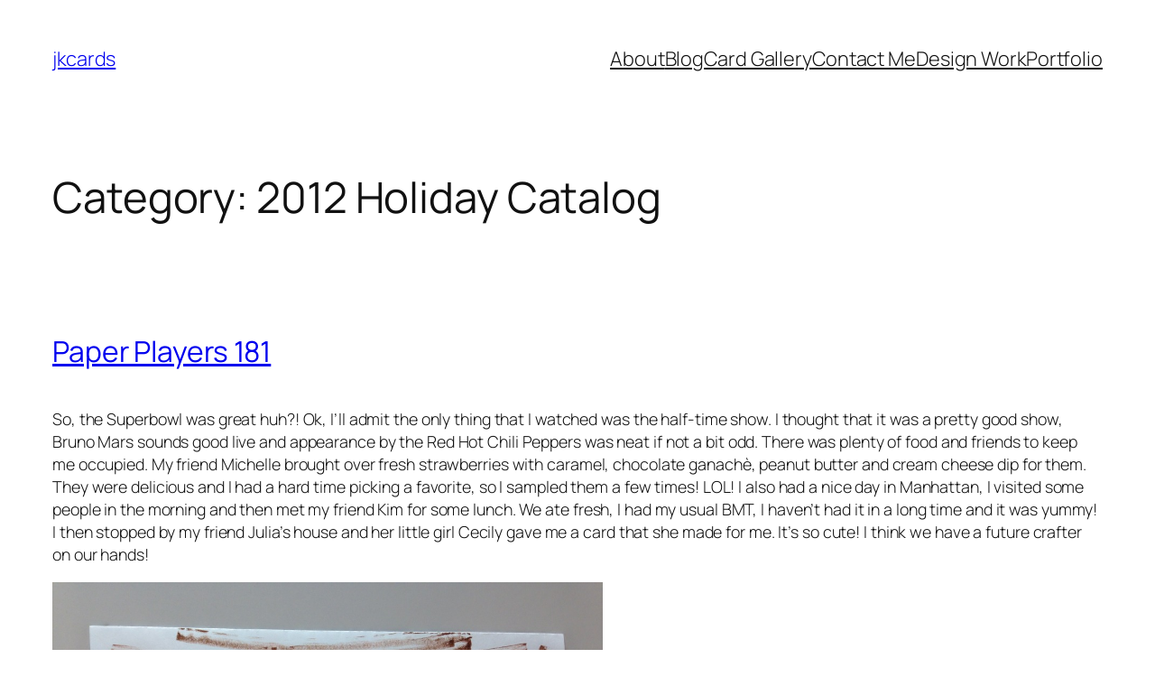

--- FILE ---
content_type: text/html; charset=UTF-8
request_url: https://jkcardsonline.com/category/2012-holiday-catalog/
body_size: 29215
content:
<!DOCTYPE html>
<html lang="en-US">
<head>
	<meta charset="UTF-8" />
	<meta name="viewport" content="width=device-width, initial-scale=1" />
<meta name='robots' content='max-image-preview:large' />
	<style>img:is([sizes="auto" i], [sizes^="auto," i]) { contain-intrinsic-size: 3000px 1500px }</style>
	<!-- Jetpack Site Verification Tags -->
<meta name="p:domain_verify" content="28979b8b316af72c3790d192f1ea1c64" />
<title>2012 Holiday Catalog &#8211; jkcards</title>
<link rel='dns-prefetch' href='//secure.gravatar.com' />
<link rel='dns-prefetch' href='//stats.wp.com' />
<link rel='dns-prefetch' href='//v0.wordpress.com' />
<link rel='dns-prefetch' href='//jetpack.wordpress.com' />
<link rel='dns-prefetch' href='//s0.wp.com' />
<link rel='dns-prefetch' href='//public-api.wordpress.com' />
<link rel='dns-prefetch' href='//0.gravatar.com' />
<link rel='dns-prefetch' href='//1.gravatar.com' />
<link rel='dns-prefetch' href='//2.gravatar.com' />
<link rel='dns-prefetch' href='//widgets.wp.com' />
<link rel="alternate" type="application/rss+xml" title="jkcards &raquo; Feed" href="https://jkcardsonline.com/feed/" />
<link rel="alternate" type="application/rss+xml" title="jkcards &raquo; Comments Feed" href="https://jkcardsonline.com/comments/feed/" />
<link rel="alternate" type="application/rss+xml" title="jkcards &raquo; 2012 Holiday Catalog Category Feed" href="https://jkcardsonline.com/category/2012-holiday-catalog/feed/" />
<script>
window._wpemojiSettings = {"baseUrl":"https:\/\/s.w.org\/images\/core\/emoji\/16.0.1\/72x72\/","ext":".png","svgUrl":"https:\/\/s.w.org\/images\/core\/emoji\/16.0.1\/svg\/","svgExt":".svg","source":{"concatemoji":"https:\/\/jkcardsonline.com\/wp-includes\/js\/wp-emoji-release.min.js?ver=6.8.3"}};
/*! This file is auto-generated */
!function(s,n){var o,i,e;function c(e){try{var t={supportTests:e,timestamp:(new Date).valueOf()};sessionStorage.setItem(o,JSON.stringify(t))}catch(e){}}function p(e,t,n){e.clearRect(0,0,e.canvas.width,e.canvas.height),e.fillText(t,0,0);var t=new Uint32Array(e.getImageData(0,0,e.canvas.width,e.canvas.height).data),a=(e.clearRect(0,0,e.canvas.width,e.canvas.height),e.fillText(n,0,0),new Uint32Array(e.getImageData(0,0,e.canvas.width,e.canvas.height).data));return t.every(function(e,t){return e===a[t]})}function u(e,t){e.clearRect(0,0,e.canvas.width,e.canvas.height),e.fillText(t,0,0);for(var n=e.getImageData(16,16,1,1),a=0;a<n.data.length;a++)if(0!==n.data[a])return!1;return!0}function f(e,t,n,a){switch(t){case"flag":return n(e,"\ud83c\udff3\ufe0f\u200d\u26a7\ufe0f","\ud83c\udff3\ufe0f\u200b\u26a7\ufe0f")?!1:!n(e,"\ud83c\udde8\ud83c\uddf6","\ud83c\udde8\u200b\ud83c\uddf6")&&!n(e,"\ud83c\udff4\udb40\udc67\udb40\udc62\udb40\udc65\udb40\udc6e\udb40\udc67\udb40\udc7f","\ud83c\udff4\u200b\udb40\udc67\u200b\udb40\udc62\u200b\udb40\udc65\u200b\udb40\udc6e\u200b\udb40\udc67\u200b\udb40\udc7f");case"emoji":return!a(e,"\ud83e\udedf")}return!1}function g(e,t,n,a){var r="undefined"!=typeof WorkerGlobalScope&&self instanceof WorkerGlobalScope?new OffscreenCanvas(300,150):s.createElement("canvas"),o=r.getContext("2d",{willReadFrequently:!0}),i=(o.textBaseline="top",o.font="600 32px Arial",{});return e.forEach(function(e){i[e]=t(o,e,n,a)}),i}function t(e){var t=s.createElement("script");t.src=e,t.defer=!0,s.head.appendChild(t)}"undefined"!=typeof Promise&&(o="wpEmojiSettingsSupports",i=["flag","emoji"],n.supports={everything:!0,everythingExceptFlag:!0},e=new Promise(function(e){s.addEventListener("DOMContentLoaded",e,{once:!0})}),new Promise(function(t){var n=function(){try{var e=JSON.parse(sessionStorage.getItem(o));if("object"==typeof e&&"number"==typeof e.timestamp&&(new Date).valueOf()<e.timestamp+604800&&"object"==typeof e.supportTests)return e.supportTests}catch(e){}return null}();if(!n){if("undefined"!=typeof Worker&&"undefined"!=typeof OffscreenCanvas&&"undefined"!=typeof URL&&URL.createObjectURL&&"undefined"!=typeof Blob)try{var e="postMessage("+g.toString()+"("+[JSON.stringify(i),f.toString(),p.toString(),u.toString()].join(",")+"));",a=new Blob([e],{type:"text/javascript"}),r=new Worker(URL.createObjectURL(a),{name:"wpTestEmojiSupports"});return void(r.onmessage=function(e){c(n=e.data),r.terminate(),t(n)})}catch(e){}c(n=g(i,f,p,u))}t(n)}).then(function(e){for(var t in e)n.supports[t]=e[t],n.supports.everything=n.supports.everything&&n.supports[t],"flag"!==t&&(n.supports.everythingExceptFlag=n.supports.everythingExceptFlag&&n.supports[t]);n.supports.everythingExceptFlag=n.supports.everythingExceptFlag&&!n.supports.flag,n.DOMReady=!1,n.readyCallback=function(){n.DOMReady=!0}}).then(function(){return e}).then(function(){var e;n.supports.everything||(n.readyCallback(),(e=n.source||{}).concatemoji?t(e.concatemoji):e.wpemoji&&e.twemoji&&(t(e.twemoji),t(e.wpemoji)))}))}((window,document),window._wpemojiSettings);
</script>
<style id='wp-block-site-title-inline-css'>
.wp-block-site-title{box-sizing:border-box}.wp-block-site-title :where(a){color:inherit;font-family:inherit;font-size:inherit;font-style:inherit;font-weight:inherit;letter-spacing:inherit;line-height:inherit;text-decoration:inherit}
</style>
<style id='wp-block-navigation-link-inline-css'>
.wp-block-navigation .wp-block-navigation-item__label{overflow-wrap:break-word}.wp-block-navigation .wp-block-navigation-item__description{display:none}.link-ui-tools{border-top:1px solid #f0f0f0;padding:8px}.link-ui-block-inserter{padding-top:8px}.link-ui-block-inserter__back{margin-left:8px;text-transform:uppercase}
</style>
<link rel='stylesheet' id='wp-block-navigation-css' href='https://jkcardsonline.com/wp-includes/blocks/navigation/style.min.css?ver=6.8.3' media='all' />
<style id='wp-block-group-inline-css'>
.wp-block-group{box-sizing:border-box}:where(.wp-block-group.wp-block-group-is-layout-constrained){position:relative}
</style>
<style id='wp-block-query-title-inline-css'>
.wp-block-query-title{box-sizing:border-box}
</style>
<style id='wp-block-term-description-inline-css'>
:where(.wp-block-term-description){box-sizing:border-box;margin-bottom:var(--wp--style--block-gap);margin-top:var(--wp--style--block-gap)}.wp-block-term-description p{margin-bottom:0;margin-top:0}
</style>
<style id='wp-block-post-featured-image-inline-css'>
.wp-block-post-featured-image{margin-left:0;margin-right:0}.wp-block-post-featured-image a{display:block;height:100%}.wp-block-post-featured-image :where(img){box-sizing:border-box;height:auto;max-width:100%;vertical-align:bottom;width:100%}.wp-block-post-featured-image.alignfull img,.wp-block-post-featured-image.alignwide img{width:100%}.wp-block-post-featured-image .wp-block-post-featured-image__overlay.has-background-dim{background-color:#000;inset:0;position:absolute}.wp-block-post-featured-image{position:relative}.wp-block-post-featured-image .wp-block-post-featured-image__overlay.has-background-gradient{background-color:initial}.wp-block-post-featured-image .wp-block-post-featured-image__overlay.has-background-dim-0{opacity:0}.wp-block-post-featured-image .wp-block-post-featured-image__overlay.has-background-dim-10{opacity:.1}.wp-block-post-featured-image .wp-block-post-featured-image__overlay.has-background-dim-20{opacity:.2}.wp-block-post-featured-image .wp-block-post-featured-image__overlay.has-background-dim-30{opacity:.3}.wp-block-post-featured-image .wp-block-post-featured-image__overlay.has-background-dim-40{opacity:.4}.wp-block-post-featured-image .wp-block-post-featured-image__overlay.has-background-dim-50{opacity:.5}.wp-block-post-featured-image .wp-block-post-featured-image__overlay.has-background-dim-60{opacity:.6}.wp-block-post-featured-image .wp-block-post-featured-image__overlay.has-background-dim-70{opacity:.7}.wp-block-post-featured-image .wp-block-post-featured-image__overlay.has-background-dim-80{opacity:.8}.wp-block-post-featured-image .wp-block-post-featured-image__overlay.has-background-dim-90{opacity:.9}.wp-block-post-featured-image .wp-block-post-featured-image__overlay.has-background-dim-100{opacity:1}.wp-block-post-featured-image:where(.alignleft,.alignright){width:100%}
</style>
<style id='wp-block-post-title-inline-css'>
.wp-block-post-title{box-sizing:border-box;word-break:break-word}.wp-block-post-title :where(a){display:inline-block;font-family:inherit;font-size:inherit;font-style:inherit;font-weight:inherit;letter-spacing:inherit;line-height:inherit;text-decoration:inherit}
</style>
<style id='wp-block-post-content-inline-css'>
.wp-block-post-content{display:flow-root}
</style>
<style id='wp-block-post-date-inline-css'>
.wp-block-post-date{box-sizing:border-box}
</style>
<style id='wp-block-post-template-inline-css'>
.wp-block-post-template{box-sizing:border-box;list-style:none;margin-bottom:0;margin-top:0;max-width:100%;padding:0}.wp-block-post-template.is-flex-container{display:flex;flex-direction:row;flex-wrap:wrap;gap:1.25em}.wp-block-post-template.is-flex-container>li{margin:0;width:100%}@media (min-width:600px){.wp-block-post-template.is-flex-container.is-flex-container.columns-2>li{width:calc(50% - .625em)}.wp-block-post-template.is-flex-container.is-flex-container.columns-3>li{width:calc(33.33333% - .83333em)}.wp-block-post-template.is-flex-container.is-flex-container.columns-4>li{width:calc(25% - .9375em)}.wp-block-post-template.is-flex-container.is-flex-container.columns-5>li{width:calc(20% - 1em)}.wp-block-post-template.is-flex-container.is-flex-container.columns-6>li{width:calc(16.66667% - 1.04167em)}}@media (max-width:600px){.wp-block-post-template-is-layout-grid.wp-block-post-template-is-layout-grid.wp-block-post-template-is-layout-grid.wp-block-post-template-is-layout-grid{grid-template-columns:1fr}}.wp-block-post-template-is-layout-constrained>li>.alignright,.wp-block-post-template-is-layout-flow>li>.alignright{float:right;margin-inline-end:0;margin-inline-start:2em}.wp-block-post-template-is-layout-constrained>li>.alignleft,.wp-block-post-template-is-layout-flow>li>.alignleft{float:left;margin-inline-end:2em;margin-inline-start:0}.wp-block-post-template-is-layout-constrained>li>.aligncenter,.wp-block-post-template-is-layout-flow>li>.aligncenter{margin-inline-end:auto;margin-inline-start:auto}
</style>
<style id='wp-block-paragraph-inline-css'>
.is-small-text{font-size:.875em}.is-regular-text{font-size:1em}.is-large-text{font-size:2.25em}.is-larger-text{font-size:3em}.has-drop-cap:not(:focus):first-letter{float:left;font-size:8.4em;font-style:normal;font-weight:100;line-height:.68;margin:.05em .1em 0 0;text-transform:uppercase}body.rtl .has-drop-cap:not(:focus):first-letter{float:none;margin-left:.1em}p.has-drop-cap.has-background{overflow:hidden}:root :where(p.has-background){padding:1.25em 2.375em}:where(p.has-text-color:not(.has-link-color)) a{color:inherit}p.has-text-align-left[style*="writing-mode:vertical-lr"],p.has-text-align-right[style*="writing-mode:vertical-rl"]{rotate:180deg}
</style>
<style id='wp-block-query-pagination-inline-css'>
.wp-block-query-pagination.is-content-justification-space-between>.wp-block-query-pagination-next:last-of-type{margin-inline-start:auto}.wp-block-query-pagination.is-content-justification-space-between>.wp-block-query-pagination-previous:first-child{margin-inline-end:auto}.wp-block-query-pagination .wp-block-query-pagination-previous-arrow{display:inline-block;margin-right:1ch}.wp-block-query-pagination .wp-block-query-pagination-previous-arrow:not(.is-arrow-chevron){transform:scaleX(1)}.wp-block-query-pagination .wp-block-query-pagination-next-arrow{display:inline-block;margin-left:1ch}.wp-block-query-pagination .wp-block-query-pagination-next-arrow:not(.is-arrow-chevron){transform:scaleX(1)}.wp-block-query-pagination.aligncenter{justify-content:center}
</style>
<style id='wp-block-site-logo-inline-css'>
.wp-block-site-logo{box-sizing:border-box;line-height:0}.wp-block-site-logo a{display:inline-block;line-height:0}.wp-block-site-logo.is-default-size img{height:auto;width:120px}.wp-block-site-logo img{height:auto;max-width:100%}.wp-block-site-logo a,.wp-block-site-logo img{border-radius:inherit}.wp-block-site-logo.aligncenter{margin-left:auto;margin-right:auto;text-align:center}:root :where(.wp-block-site-logo.is-style-rounded){border-radius:9999px}
</style>
<style id='wp-block-site-tagline-inline-css'>
.wp-block-site-tagline{box-sizing:border-box}
</style>
<style id='wp-block-spacer-inline-css'>
.wp-block-spacer{clear:both}
</style>
<style id='wp-block-columns-inline-css'>
.wp-block-columns{align-items:normal!important;box-sizing:border-box;display:flex;flex-wrap:wrap!important}@media (min-width:782px){.wp-block-columns{flex-wrap:nowrap!important}}.wp-block-columns.are-vertically-aligned-top{align-items:flex-start}.wp-block-columns.are-vertically-aligned-center{align-items:center}.wp-block-columns.are-vertically-aligned-bottom{align-items:flex-end}@media (max-width:781px){.wp-block-columns:not(.is-not-stacked-on-mobile)>.wp-block-column{flex-basis:100%!important}}@media (min-width:782px){.wp-block-columns:not(.is-not-stacked-on-mobile)>.wp-block-column{flex-basis:0;flex-grow:1}.wp-block-columns:not(.is-not-stacked-on-mobile)>.wp-block-column[style*=flex-basis]{flex-grow:0}}.wp-block-columns.is-not-stacked-on-mobile{flex-wrap:nowrap!important}.wp-block-columns.is-not-stacked-on-mobile>.wp-block-column{flex-basis:0;flex-grow:1}.wp-block-columns.is-not-stacked-on-mobile>.wp-block-column[style*=flex-basis]{flex-grow:0}:where(.wp-block-columns){margin-bottom:1.75em}:where(.wp-block-columns.has-background){padding:1.25em 2.375em}.wp-block-column{flex-grow:1;min-width:0;overflow-wrap:break-word;word-break:break-word}.wp-block-column.is-vertically-aligned-top{align-self:flex-start}.wp-block-column.is-vertically-aligned-center{align-self:center}.wp-block-column.is-vertically-aligned-bottom{align-self:flex-end}.wp-block-column.is-vertically-aligned-stretch{align-self:stretch}.wp-block-column.is-vertically-aligned-bottom,.wp-block-column.is-vertically-aligned-center,.wp-block-column.is-vertically-aligned-top{width:100%}
</style>
<style id='wp-emoji-styles-inline-css'>

	img.wp-smiley, img.emoji {
		display: inline !important;
		border: none !important;
		box-shadow: none !important;
		height: 1em !important;
		width: 1em !important;
		margin: 0 0.07em !important;
		vertical-align: -0.1em !important;
		background: none !important;
		padding: 0 !important;
	}
</style>
<style id='wp-block-library-inline-css'>
:root{--wp-admin-theme-color:#007cba;--wp-admin-theme-color--rgb:0,124,186;--wp-admin-theme-color-darker-10:#006ba1;--wp-admin-theme-color-darker-10--rgb:0,107,161;--wp-admin-theme-color-darker-20:#005a87;--wp-admin-theme-color-darker-20--rgb:0,90,135;--wp-admin-border-width-focus:2px;--wp-block-synced-color:#7a00df;--wp-block-synced-color--rgb:122,0,223;--wp-bound-block-color:var(--wp-block-synced-color)}@media (min-resolution:192dpi){:root{--wp-admin-border-width-focus:1.5px}}.wp-element-button{cursor:pointer}:root{--wp--preset--font-size--normal:16px;--wp--preset--font-size--huge:42px}:root .has-very-light-gray-background-color{background-color:#eee}:root .has-very-dark-gray-background-color{background-color:#313131}:root .has-very-light-gray-color{color:#eee}:root .has-very-dark-gray-color{color:#313131}:root .has-vivid-green-cyan-to-vivid-cyan-blue-gradient-background{background:linear-gradient(135deg,#00d084,#0693e3)}:root .has-purple-crush-gradient-background{background:linear-gradient(135deg,#34e2e4,#4721fb 50%,#ab1dfe)}:root .has-hazy-dawn-gradient-background{background:linear-gradient(135deg,#faaca8,#dad0ec)}:root .has-subdued-olive-gradient-background{background:linear-gradient(135deg,#fafae1,#67a671)}:root .has-atomic-cream-gradient-background{background:linear-gradient(135deg,#fdd79a,#004a59)}:root .has-nightshade-gradient-background{background:linear-gradient(135deg,#330968,#31cdcf)}:root .has-midnight-gradient-background{background:linear-gradient(135deg,#020381,#2874fc)}.has-regular-font-size{font-size:1em}.has-larger-font-size{font-size:2.625em}.has-normal-font-size{font-size:var(--wp--preset--font-size--normal)}.has-huge-font-size{font-size:var(--wp--preset--font-size--huge)}.has-text-align-center{text-align:center}.has-text-align-left{text-align:left}.has-text-align-right{text-align:right}#end-resizable-editor-section{display:none}.aligncenter{clear:both}.items-justified-left{justify-content:flex-start}.items-justified-center{justify-content:center}.items-justified-right{justify-content:flex-end}.items-justified-space-between{justify-content:space-between}.screen-reader-text{border:0;clip-path:inset(50%);height:1px;margin:-1px;overflow:hidden;padding:0;position:absolute;width:1px;word-wrap:normal!important}.screen-reader-text:focus{background-color:#ddd;clip-path:none;color:#444;display:block;font-size:1em;height:auto;left:5px;line-height:normal;padding:15px 23px 14px;text-decoration:none;top:5px;width:auto;z-index:100000}html :where(.has-border-color){border-style:solid}html :where([style*=border-top-color]){border-top-style:solid}html :where([style*=border-right-color]){border-right-style:solid}html :where([style*=border-bottom-color]){border-bottom-style:solid}html :where([style*=border-left-color]){border-left-style:solid}html :where([style*=border-width]){border-style:solid}html :where([style*=border-top-width]){border-top-style:solid}html :where([style*=border-right-width]){border-right-style:solid}html :where([style*=border-bottom-width]){border-bottom-style:solid}html :where([style*=border-left-width]){border-left-style:solid}html :where(img[class*=wp-image-]){height:auto;max-width:100%}:where(figure){margin:0 0 1em}html :where(.is-position-sticky){--wp-admin--admin-bar--position-offset:var(--wp-admin--admin-bar--height,0px)}@media screen and (max-width:600px){html :where(.is-position-sticky){--wp-admin--admin-bar--position-offset:0px}}
</style>
<style id='global-styles-inline-css'>
:root{--wp--preset--aspect-ratio--square: 1;--wp--preset--aspect-ratio--4-3: 4/3;--wp--preset--aspect-ratio--3-4: 3/4;--wp--preset--aspect-ratio--3-2: 3/2;--wp--preset--aspect-ratio--2-3: 2/3;--wp--preset--aspect-ratio--16-9: 16/9;--wp--preset--aspect-ratio--9-16: 9/16;--wp--preset--color--black: #000000;--wp--preset--color--cyan-bluish-gray: #abb8c3;--wp--preset--color--white: #ffffff;--wp--preset--color--pale-pink: #f78da7;--wp--preset--color--vivid-red: #cf2e2e;--wp--preset--color--luminous-vivid-orange: #ff6900;--wp--preset--color--luminous-vivid-amber: #fcb900;--wp--preset--color--light-green-cyan: #7bdcb5;--wp--preset--color--vivid-green-cyan: #00d084;--wp--preset--color--pale-cyan-blue: #8ed1fc;--wp--preset--color--vivid-cyan-blue: #0693e3;--wp--preset--color--vivid-purple: #9b51e0;--wp--preset--color--base: #FFFFFF;--wp--preset--color--contrast: #111111;--wp--preset--color--accent-1: #FFEE58;--wp--preset--color--accent-2: #F6CFF4;--wp--preset--color--accent-3: #503AA8;--wp--preset--color--accent-4: #686868;--wp--preset--color--accent-5: #FBFAF3;--wp--preset--color--accent-6: color-mix(in srgb, currentColor 20%, transparent);--wp--preset--gradient--vivid-cyan-blue-to-vivid-purple: linear-gradient(135deg,rgba(6,147,227,1) 0%,rgb(155,81,224) 100%);--wp--preset--gradient--light-green-cyan-to-vivid-green-cyan: linear-gradient(135deg,rgb(122,220,180) 0%,rgb(0,208,130) 100%);--wp--preset--gradient--luminous-vivid-amber-to-luminous-vivid-orange: linear-gradient(135deg,rgba(252,185,0,1) 0%,rgba(255,105,0,1) 100%);--wp--preset--gradient--luminous-vivid-orange-to-vivid-red: linear-gradient(135deg,rgba(255,105,0,1) 0%,rgb(207,46,46) 100%);--wp--preset--gradient--very-light-gray-to-cyan-bluish-gray: linear-gradient(135deg,rgb(238,238,238) 0%,rgb(169,184,195) 100%);--wp--preset--gradient--cool-to-warm-spectrum: linear-gradient(135deg,rgb(74,234,220) 0%,rgb(151,120,209) 20%,rgb(207,42,186) 40%,rgb(238,44,130) 60%,rgb(251,105,98) 80%,rgb(254,248,76) 100%);--wp--preset--gradient--blush-light-purple: linear-gradient(135deg,rgb(255,206,236) 0%,rgb(152,150,240) 100%);--wp--preset--gradient--blush-bordeaux: linear-gradient(135deg,rgb(254,205,165) 0%,rgb(254,45,45) 50%,rgb(107,0,62) 100%);--wp--preset--gradient--luminous-dusk: linear-gradient(135deg,rgb(255,203,112) 0%,rgb(199,81,192) 50%,rgb(65,88,208) 100%);--wp--preset--gradient--pale-ocean: linear-gradient(135deg,rgb(255,245,203) 0%,rgb(182,227,212) 50%,rgb(51,167,181) 100%);--wp--preset--gradient--electric-grass: linear-gradient(135deg,rgb(202,248,128) 0%,rgb(113,206,126) 100%);--wp--preset--gradient--midnight: linear-gradient(135deg,rgb(2,3,129) 0%,rgb(40,116,252) 100%);--wp--preset--font-size--small: 0.875rem;--wp--preset--font-size--medium: clamp(1rem, 1rem + ((1vw - 0.2rem) * 0.196), 1.125rem);--wp--preset--font-size--large: clamp(1.125rem, 1.125rem + ((1vw - 0.2rem) * 0.392), 1.375rem);--wp--preset--font-size--x-large: clamp(1.75rem, 1.75rem + ((1vw - 0.2rem) * 0.392), 2rem);--wp--preset--font-size--xx-large: clamp(2.15rem, 2.15rem + ((1vw - 0.2rem) * 1.333), 3rem);--wp--preset--font-family--manrope: Manrope, sans-serif;--wp--preset--font-family--fira-code: "Fira Code", monospace;--wp--preset--spacing--20: 10px;--wp--preset--spacing--30: 20px;--wp--preset--spacing--40: 30px;--wp--preset--spacing--50: clamp(30px, 5vw, 50px);--wp--preset--spacing--60: clamp(30px, 7vw, 70px);--wp--preset--spacing--70: clamp(50px, 7vw, 90px);--wp--preset--spacing--80: clamp(70px, 10vw, 140px);--wp--preset--shadow--natural: 6px 6px 9px rgba(0, 0, 0, 0.2);--wp--preset--shadow--deep: 12px 12px 50px rgba(0, 0, 0, 0.4);--wp--preset--shadow--sharp: 6px 6px 0px rgba(0, 0, 0, 0.2);--wp--preset--shadow--outlined: 6px 6px 0px -3px rgba(255, 255, 255, 1), 6px 6px rgba(0, 0, 0, 1);--wp--preset--shadow--crisp: 6px 6px 0px rgba(0, 0, 0, 1);}:root { --wp--style--global--content-size: 645px;--wp--style--global--wide-size: 1340px; }:where(body) { margin: 0; }.wp-site-blocks { padding-top: var(--wp--style--root--padding-top); padding-bottom: var(--wp--style--root--padding-bottom); }.has-global-padding { padding-right: var(--wp--style--root--padding-right); padding-left: var(--wp--style--root--padding-left); }.has-global-padding > .alignfull { margin-right: calc(var(--wp--style--root--padding-right) * -1); margin-left: calc(var(--wp--style--root--padding-left) * -1); }.has-global-padding :where(:not(.alignfull.is-layout-flow) > .has-global-padding:not(.wp-block-block, .alignfull)) { padding-right: 0; padding-left: 0; }.has-global-padding :where(:not(.alignfull.is-layout-flow) > .has-global-padding:not(.wp-block-block, .alignfull)) > .alignfull { margin-left: 0; margin-right: 0; }.wp-site-blocks > .alignleft { float: left; margin-right: 2em; }.wp-site-blocks > .alignright { float: right; margin-left: 2em; }.wp-site-blocks > .aligncenter { justify-content: center; margin-left: auto; margin-right: auto; }:where(.wp-site-blocks) > * { margin-block-start: 1.2rem; margin-block-end: 0; }:where(.wp-site-blocks) > :first-child { margin-block-start: 0; }:where(.wp-site-blocks) > :last-child { margin-block-end: 0; }:root { --wp--style--block-gap: 1.2rem; }:root :where(.is-layout-flow) > :first-child{margin-block-start: 0;}:root :where(.is-layout-flow) > :last-child{margin-block-end: 0;}:root :where(.is-layout-flow) > *{margin-block-start: 1.2rem;margin-block-end: 0;}:root :where(.is-layout-constrained) > :first-child{margin-block-start: 0;}:root :where(.is-layout-constrained) > :last-child{margin-block-end: 0;}:root :where(.is-layout-constrained) > *{margin-block-start: 1.2rem;margin-block-end: 0;}:root :where(.is-layout-flex){gap: 1.2rem;}:root :where(.is-layout-grid){gap: 1.2rem;}.is-layout-flow > .alignleft{float: left;margin-inline-start: 0;margin-inline-end: 2em;}.is-layout-flow > .alignright{float: right;margin-inline-start: 2em;margin-inline-end: 0;}.is-layout-flow > .aligncenter{margin-left: auto !important;margin-right: auto !important;}.is-layout-constrained > .alignleft{float: left;margin-inline-start: 0;margin-inline-end: 2em;}.is-layout-constrained > .alignright{float: right;margin-inline-start: 2em;margin-inline-end: 0;}.is-layout-constrained > .aligncenter{margin-left: auto !important;margin-right: auto !important;}.is-layout-constrained > :where(:not(.alignleft):not(.alignright):not(.alignfull)){max-width: var(--wp--style--global--content-size);margin-left: auto !important;margin-right: auto !important;}.is-layout-constrained > .alignwide{max-width: var(--wp--style--global--wide-size);}body .is-layout-flex{display: flex;}.is-layout-flex{flex-wrap: wrap;align-items: center;}.is-layout-flex > :is(*, div){margin: 0;}body .is-layout-grid{display: grid;}.is-layout-grid > :is(*, div){margin: 0;}body{background-color: var(--wp--preset--color--base);color: var(--wp--preset--color--contrast);font-family: var(--wp--preset--font-family--manrope);font-size: var(--wp--preset--font-size--large);font-weight: 300;letter-spacing: -0.1px;line-height: 1.4;--wp--style--root--padding-top: 0px;--wp--style--root--padding-right: var(--wp--preset--spacing--50);--wp--style--root--padding-bottom: 0px;--wp--style--root--padding-left: var(--wp--preset--spacing--50);}a:where(:not(.wp-element-button)){color: currentColor;text-decoration: underline;}:root :where(a:where(:not(.wp-element-button)):hover){text-decoration: none;}h1, h2, h3, h4, h5, h6{font-weight: 400;letter-spacing: -0.1px;line-height: 1.125;}h1{font-size: var(--wp--preset--font-size--xx-large);}h2{font-size: var(--wp--preset--font-size--x-large);}h3{font-size: var(--wp--preset--font-size--large);}h4{font-size: var(--wp--preset--font-size--medium);}h5{font-size: var(--wp--preset--font-size--small);letter-spacing: 0.5px;}h6{font-size: var(--wp--preset--font-size--small);font-weight: 700;letter-spacing: 1.4px;text-transform: uppercase;}:root :where(.wp-element-button, .wp-block-button__link){background-color: var(--wp--preset--color--contrast);border-width: 0;color: var(--wp--preset--color--base);font-family: inherit;font-size: var(--wp--preset--font-size--medium);line-height: inherit;padding-top: 1rem;padding-right: 2.25rem;padding-bottom: 1rem;padding-left: 2.25rem;text-decoration: none;}:root :where(.wp-element-button:hover, .wp-block-button__link:hover){background-color: color-mix(in srgb, var(--wp--preset--color--contrast) 85%, transparent);border-color: transparent;color: var(--wp--preset--color--base);}:root :where(.wp-element-button:focus, .wp-block-button__link:focus){outline-color: var(--wp--preset--color--accent-4);outline-offset: 2px;}:root :where(.wp-element-caption, .wp-block-audio figcaption, .wp-block-embed figcaption, .wp-block-gallery figcaption, .wp-block-image figcaption, .wp-block-table figcaption, .wp-block-video figcaption){font-size: var(--wp--preset--font-size--small);line-height: 1.4;}.has-black-color{color: var(--wp--preset--color--black) !important;}.has-cyan-bluish-gray-color{color: var(--wp--preset--color--cyan-bluish-gray) !important;}.has-white-color{color: var(--wp--preset--color--white) !important;}.has-pale-pink-color{color: var(--wp--preset--color--pale-pink) !important;}.has-vivid-red-color{color: var(--wp--preset--color--vivid-red) !important;}.has-luminous-vivid-orange-color{color: var(--wp--preset--color--luminous-vivid-orange) !important;}.has-luminous-vivid-amber-color{color: var(--wp--preset--color--luminous-vivid-amber) !important;}.has-light-green-cyan-color{color: var(--wp--preset--color--light-green-cyan) !important;}.has-vivid-green-cyan-color{color: var(--wp--preset--color--vivid-green-cyan) !important;}.has-pale-cyan-blue-color{color: var(--wp--preset--color--pale-cyan-blue) !important;}.has-vivid-cyan-blue-color{color: var(--wp--preset--color--vivid-cyan-blue) !important;}.has-vivid-purple-color{color: var(--wp--preset--color--vivid-purple) !important;}.has-base-color{color: var(--wp--preset--color--base) !important;}.has-contrast-color{color: var(--wp--preset--color--contrast) !important;}.has-accent-1-color{color: var(--wp--preset--color--accent-1) !important;}.has-accent-2-color{color: var(--wp--preset--color--accent-2) !important;}.has-accent-3-color{color: var(--wp--preset--color--accent-3) !important;}.has-accent-4-color{color: var(--wp--preset--color--accent-4) !important;}.has-accent-5-color{color: var(--wp--preset--color--accent-5) !important;}.has-accent-6-color{color: var(--wp--preset--color--accent-6) !important;}.has-black-background-color{background-color: var(--wp--preset--color--black) !important;}.has-cyan-bluish-gray-background-color{background-color: var(--wp--preset--color--cyan-bluish-gray) !important;}.has-white-background-color{background-color: var(--wp--preset--color--white) !important;}.has-pale-pink-background-color{background-color: var(--wp--preset--color--pale-pink) !important;}.has-vivid-red-background-color{background-color: var(--wp--preset--color--vivid-red) !important;}.has-luminous-vivid-orange-background-color{background-color: var(--wp--preset--color--luminous-vivid-orange) !important;}.has-luminous-vivid-amber-background-color{background-color: var(--wp--preset--color--luminous-vivid-amber) !important;}.has-light-green-cyan-background-color{background-color: var(--wp--preset--color--light-green-cyan) !important;}.has-vivid-green-cyan-background-color{background-color: var(--wp--preset--color--vivid-green-cyan) !important;}.has-pale-cyan-blue-background-color{background-color: var(--wp--preset--color--pale-cyan-blue) !important;}.has-vivid-cyan-blue-background-color{background-color: var(--wp--preset--color--vivid-cyan-blue) !important;}.has-vivid-purple-background-color{background-color: var(--wp--preset--color--vivid-purple) !important;}.has-base-background-color{background-color: var(--wp--preset--color--base) !important;}.has-contrast-background-color{background-color: var(--wp--preset--color--contrast) !important;}.has-accent-1-background-color{background-color: var(--wp--preset--color--accent-1) !important;}.has-accent-2-background-color{background-color: var(--wp--preset--color--accent-2) !important;}.has-accent-3-background-color{background-color: var(--wp--preset--color--accent-3) !important;}.has-accent-4-background-color{background-color: var(--wp--preset--color--accent-4) !important;}.has-accent-5-background-color{background-color: var(--wp--preset--color--accent-5) !important;}.has-accent-6-background-color{background-color: var(--wp--preset--color--accent-6) !important;}.has-black-border-color{border-color: var(--wp--preset--color--black) !important;}.has-cyan-bluish-gray-border-color{border-color: var(--wp--preset--color--cyan-bluish-gray) !important;}.has-white-border-color{border-color: var(--wp--preset--color--white) !important;}.has-pale-pink-border-color{border-color: var(--wp--preset--color--pale-pink) !important;}.has-vivid-red-border-color{border-color: var(--wp--preset--color--vivid-red) !important;}.has-luminous-vivid-orange-border-color{border-color: var(--wp--preset--color--luminous-vivid-orange) !important;}.has-luminous-vivid-amber-border-color{border-color: var(--wp--preset--color--luminous-vivid-amber) !important;}.has-light-green-cyan-border-color{border-color: var(--wp--preset--color--light-green-cyan) !important;}.has-vivid-green-cyan-border-color{border-color: var(--wp--preset--color--vivid-green-cyan) !important;}.has-pale-cyan-blue-border-color{border-color: var(--wp--preset--color--pale-cyan-blue) !important;}.has-vivid-cyan-blue-border-color{border-color: var(--wp--preset--color--vivid-cyan-blue) !important;}.has-vivid-purple-border-color{border-color: var(--wp--preset--color--vivid-purple) !important;}.has-base-border-color{border-color: var(--wp--preset--color--base) !important;}.has-contrast-border-color{border-color: var(--wp--preset--color--contrast) !important;}.has-accent-1-border-color{border-color: var(--wp--preset--color--accent-1) !important;}.has-accent-2-border-color{border-color: var(--wp--preset--color--accent-2) !important;}.has-accent-3-border-color{border-color: var(--wp--preset--color--accent-3) !important;}.has-accent-4-border-color{border-color: var(--wp--preset--color--accent-4) !important;}.has-accent-5-border-color{border-color: var(--wp--preset--color--accent-5) !important;}.has-accent-6-border-color{border-color: var(--wp--preset--color--accent-6) !important;}.has-vivid-cyan-blue-to-vivid-purple-gradient-background{background: var(--wp--preset--gradient--vivid-cyan-blue-to-vivid-purple) !important;}.has-light-green-cyan-to-vivid-green-cyan-gradient-background{background: var(--wp--preset--gradient--light-green-cyan-to-vivid-green-cyan) !important;}.has-luminous-vivid-amber-to-luminous-vivid-orange-gradient-background{background: var(--wp--preset--gradient--luminous-vivid-amber-to-luminous-vivid-orange) !important;}.has-luminous-vivid-orange-to-vivid-red-gradient-background{background: var(--wp--preset--gradient--luminous-vivid-orange-to-vivid-red) !important;}.has-very-light-gray-to-cyan-bluish-gray-gradient-background{background: var(--wp--preset--gradient--very-light-gray-to-cyan-bluish-gray) !important;}.has-cool-to-warm-spectrum-gradient-background{background: var(--wp--preset--gradient--cool-to-warm-spectrum) !important;}.has-blush-light-purple-gradient-background{background: var(--wp--preset--gradient--blush-light-purple) !important;}.has-blush-bordeaux-gradient-background{background: var(--wp--preset--gradient--blush-bordeaux) !important;}.has-luminous-dusk-gradient-background{background: var(--wp--preset--gradient--luminous-dusk) !important;}.has-pale-ocean-gradient-background{background: var(--wp--preset--gradient--pale-ocean) !important;}.has-electric-grass-gradient-background{background: var(--wp--preset--gradient--electric-grass) !important;}.has-midnight-gradient-background{background: var(--wp--preset--gradient--midnight) !important;}.has-small-font-size{font-size: var(--wp--preset--font-size--small) !important;}.has-medium-font-size{font-size: var(--wp--preset--font-size--medium) !important;}.has-large-font-size{font-size: var(--wp--preset--font-size--large) !important;}.has-x-large-font-size{font-size: var(--wp--preset--font-size--x-large) !important;}.has-xx-large-font-size{font-size: var(--wp--preset--font-size--xx-large) !important;}.has-manrope-font-family{font-family: var(--wp--preset--font-family--manrope) !important;}.has-fira-code-font-family{font-family: var(--wp--preset--font-family--fira-code) !important;}
:root :where(.wp-block-columns-is-layout-flow) > :first-child{margin-block-start: 0;}:root :where(.wp-block-columns-is-layout-flow) > :last-child{margin-block-end: 0;}:root :where(.wp-block-columns-is-layout-flow) > *{margin-block-start: var(--wp--preset--spacing--50);margin-block-end: 0;}:root :where(.wp-block-columns-is-layout-constrained) > :first-child{margin-block-start: 0;}:root :where(.wp-block-columns-is-layout-constrained) > :last-child{margin-block-end: 0;}:root :where(.wp-block-columns-is-layout-constrained) > *{margin-block-start: var(--wp--preset--spacing--50);margin-block-end: 0;}:root :where(.wp-block-columns-is-layout-flex){gap: var(--wp--preset--spacing--50);}:root :where(.wp-block-columns-is-layout-grid){gap: var(--wp--preset--spacing--50);}
:root :where(.wp-block-post-date){color: var(--wp--preset--color--accent-4);font-size: var(--wp--preset--font-size--small);}
:root :where(.wp-block-post-date a:where(:not(.wp-element-button))){color: var(--wp--preset--color--accent-4);text-decoration: none;}
:root :where(.wp-block-post-date a:where(:not(.wp-element-button)):hover){text-decoration: underline;}
:root :where(.wp-block-post-title a:where(:not(.wp-element-button))){text-decoration: none;}
:root :where(.wp-block-post-title a:where(:not(.wp-element-button)):hover){text-decoration: underline;}
:root :where(.wp-block-query-pagination){font-size: var(--wp--preset--font-size--medium);font-weight: 500;}
:root :where(.wp-block-site-tagline){font-size: var(--wp--preset--font-size--medium);}
:root :where(.wp-block-site-title){font-weight: 700;letter-spacing: -.5px;}
:root :where(.wp-block-site-title a:where(:not(.wp-element-button))){text-decoration: none;}
:root :where(.wp-block-site-title a:where(:not(.wp-element-button)):hover){text-decoration: underline;}
:root :where(.wp-block-term-description){font-size: var(--wp--preset--font-size--medium);}
:root :where(.wp-block-navigation){font-size: var(--wp--preset--font-size--medium);}
:root :where(.wp-block-navigation a:where(:not(.wp-element-button))){text-decoration: none;}
:root :where(.wp-block-navigation a:where(:not(.wp-element-button)):hover){text-decoration: underline;}
</style>
<style id='core-block-supports-inline-css'>
.wp-container-core-navigation-is-layout-fc306653{justify-content:flex-end;}.wp-container-core-group-is-layout-f4c28e8b{flex-wrap:nowrap;gap:var(--wp--preset--spacing--10);justify-content:flex-end;}.wp-container-core-group-is-layout-8165f36a{flex-wrap:nowrap;justify-content:space-between;}.wp-container-core-query-pagination-is-layout-b2891da8{justify-content:space-between;}.wp-container-core-columns-is-layout-28f84493{flex-wrap:nowrap;}.wp-container-core-navigation-is-layout-fe9cc265{flex-direction:column;align-items:flex-start;}.wp-container-core-group-is-layout-570722b2{gap:var(--wp--preset--spacing--80);justify-content:space-between;align-items:flex-start;}.wp-container-core-group-is-layout-e5edad21{justify-content:space-between;align-items:flex-start;}.wp-container-core-group-is-layout-91e87306{gap:var(--wp--preset--spacing--20);justify-content:space-between;}
</style>
<style id='wp-block-template-skip-link-inline-css'>

		.skip-link.screen-reader-text {
			border: 0;
			clip-path: inset(50%);
			height: 1px;
			margin: -1px;
			overflow: hidden;
			padding: 0;
			position: absolute !important;
			width: 1px;
			word-wrap: normal !important;
		}

		.skip-link.screen-reader-text:focus {
			background-color: #eee;
			clip-path: none;
			color: #444;
			display: block;
			font-size: 1em;
			height: auto;
			left: 5px;
			line-height: normal;
			padding: 15px 23px 14px;
			text-decoration: none;
			top: 5px;
			width: auto;
			z-index: 100000;
		}
</style>
<link rel='stylesheet' id='wp-components-css' href='https://jkcardsonline.com/wp-includes/css/dist/components/style.min.css?ver=6.8.3' media='all' />
<link rel='stylesheet' id='godaddy-styles-css' href='https://jkcardsonline.com/wp-content/mu-plugins/vendor/wpex/godaddy-launch/includes/Dependencies/GoDaddy/Styles/build/latest.css?ver=2.0.2' media='all' />
<link rel='stylesheet' id='twentytwentyfive-style-css' href='https://jkcardsonline.com/wp-content/themes/twentytwentyfive/style.css?ver=1.3' media='all' />
<link rel='stylesheet' id='jetpack_likes-css' href='https://jkcardsonline.com/wp-content/plugins/jetpack/modules/likes/style.css?ver=15.4' media='all' />
<link rel="https://api.w.org/" href="https://jkcardsonline.com/wp-json/" /><link rel="alternate" title="JSON" type="application/json" href="https://jkcardsonline.com/wp-json/wp/v2/categories/2" /><link rel="EditURI" type="application/rsd+xml" title="RSD" href="https://jkcardsonline.com/xmlrpc.php?rsd" />
<meta name="generator" content="WordPress 6.8.3" />
	<style>img#wpstats{display:none}</style>
		<script type="importmap" id="wp-importmap">
{"imports":{"@wordpress\/interactivity":"https:\/\/jkcardsonline.com\/wp-includes\/js\/dist\/script-modules\/interactivity\/index.min.js?ver=55aebb6e0a16726baffb"}}
</script>
<script type="module" src="https://jkcardsonline.com/wp-includes/js/dist/script-modules/block-library/navigation/view.min.js?ver=61572d447d60c0aa5240" id="@wordpress/block-library/navigation/view-js-module"></script>
<link rel="modulepreload" href="https://jkcardsonline.com/wp-includes/js/dist/script-modules/interactivity/index.min.js?ver=55aebb6e0a16726baffb" id="@wordpress/interactivity-js-modulepreload">
<!-- Jetpack Open Graph Tags -->
<meta property="og:type" content="website" />
<meta property="og:title" content="2012 Holiday Catalog &#8211; jkcards" />
<meta property="og:url" content="https://jkcardsonline.com/category/2012-holiday-catalog/" />
<meta property="og:site_name" content="jkcards" />
<meta property="og:image" content="https://s0.wp.com/i/blank.jpg" />
<meta property="og:image:width" content="200" />
<meta property="og:image:height" content="200" />
<meta property="og:image:alt" content="" />
<meta property="og:locale" content="en_US" />
<meta name="twitter:site" content="@jkcardsonline" />

<!-- End Jetpack Open Graph Tags -->
<style class='wp-fonts-local'>
@font-face{font-family:Manrope;font-style:normal;font-weight:200 800;font-display:fallback;src:url('https://jkcardsonline.com/wp-content/themes/twentytwentyfive/assets/fonts/manrope/Manrope-VariableFont_wght.woff2') format('woff2');}
@font-face{font-family:"Fira Code";font-style:normal;font-weight:300 700;font-display:fallback;src:url('https://jkcardsonline.com/wp-content/themes/twentytwentyfive/assets/fonts/fira-code/FiraCode-VariableFont_wght.woff2') format('woff2');}
</style>
</head>

<body class="archive category category-2012-holiday-catalog category-2 wp-embed-responsive wp-theme-twentytwentyfive">

<div class="wp-site-blocks"><header class="wp-block-template-part">
<div class="wp-block-group alignfull is-layout-flow wp-block-group-is-layout-flow">
	
	<div class="wp-block-group has-global-padding is-layout-constrained wp-block-group-is-layout-constrained">
		
		<div class="wp-block-group alignwide is-content-justification-space-between is-nowrap is-layout-flex wp-container-core-group-is-layout-8165f36a wp-block-group-is-layout-flex" style="padding-top:var(--wp--preset--spacing--30);padding-bottom:var(--wp--preset--spacing--30)">
			<p class="wp-block-site-title"><a href="https://jkcardsonline.com" target="_self" rel="home">jkcards</a></p>
			
			<div class="wp-block-group is-content-justification-right is-nowrap is-layout-flex wp-container-core-group-is-layout-f4c28e8b wp-block-group-is-layout-flex">
				<nav class="is-responsive items-justified-right wp-block-navigation is-content-justification-right is-layout-flex wp-container-core-navigation-is-layout-fc306653 wp-block-navigation-is-layout-flex" 
		 data-wp-interactive="core/navigation" data-wp-context='{"overlayOpenedBy":{"click":false,"hover":false,"focus":false},"type":"overlay","roleAttribute":"","ariaLabel":"Menu"}'><button aria-haspopup="dialog" aria-label="Open menu" class="wp-block-navigation__responsive-container-open" 
				data-wp-on-async--click="actions.openMenuOnClick"
				data-wp-on--keydown="actions.handleMenuKeydown"
			><svg width="24" height="24" xmlns="http://www.w3.org/2000/svg" viewBox="0 0 24 24" aria-hidden="true" focusable="false"><rect x="4" y="7.5" width="16" height="1.5" /><rect x="4" y="15" width="16" height="1.5" /></svg></button>
				<div class="wp-block-navigation__responsive-container  has-text-color has-contrast-color has-background has-base-background-color"  id="modal-1" 
				data-wp-class--has-modal-open="state.isMenuOpen"
				data-wp-class--is-menu-open="state.isMenuOpen"
				data-wp-watch="callbacks.initMenu"
				data-wp-on--keydown="actions.handleMenuKeydown"
				data-wp-on-async--focusout="actions.handleMenuFocusout"
				tabindex="-1"
			>
					<div class="wp-block-navigation__responsive-close" tabindex="-1">
						<div class="wp-block-navigation__responsive-dialog" 
				data-wp-bind--aria-modal="state.ariaModal"
				data-wp-bind--aria-label="state.ariaLabel"
				data-wp-bind--role="state.roleAttribute"
			>
							<button aria-label="Close menu" class="wp-block-navigation__responsive-container-close" 
				data-wp-on-async--click="actions.closeMenuOnClick"
			><svg xmlns="http://www.w3.org/2000/svg" viewBox="0 0 24 24" width="24" height="24" aria-hidden="true" focusable="false"><path d="m13.06 12 6.47-6.47-1.06-1.06L12 10.94 5.53 4.47 4.47 5.53 10.94 12l-6.47 6.47 1.06 1.06L12 13.06l6.47 6.47 1.06-1.06L13.06 12Z"></path></svg></button>
							<div class="wp-block-navigation__responsive-container-content" 
				data-wp-watch="callbacks.focusFirstElement"
			 id="modal-1-content">
								<ul class="wp-block-navigation__container is-responsive items-justified-right wp-block-navigation"><li class=" wp-block-navigation-item wp-block-navigation-link"><a class="wp-block-navigation-item__content"  href="https://jkcardsonline.com/about/"><span class="wp-block-navigation-item__label">About</span></a></li><li class=" wp-block-navigation-item wp-block-navigation-link"><a class="wp-block-navigation-item__content"  href="https://jkcardsonline.com"><span class="wp-block-navigation-item__label">Blog</span></a></li><li class=" wp-block-navigation-item wp-block-navigation-link"><a class="wp-block-navigation-item__content"  href="https://jkcardsonline.com/card-gallery/"><span class="wp-block-navigation-item__label">Card Gallery</span></a></li><li class=" wp-block-navigation-item wp-block-navigation-link"><a class="wp-block-navigation-item__content"  href="https://jkcardsonline.com/contact-me/"><span class="wp-block-navigation-item__label">Contact Me</span></a></li><li class=" wp-block-navigation-item wp-block-navigation-link"><a class="wp-block-navigation-item__content"  href="https://jkcardsonline.com/design-work/"><span class="wp-block-navigation-item__label">Design Work</span></a></li><li class=" wp-block-navigation-item wp-block-navigation-link"><a class="wp-block-navigation-item__content"  href="https://jkcardsonline.com/portfolio/"><span class="wp-block-navigation-item__label">Portfolio</span></a></li></ul>
							</div>
						</div>
					</div>
				</div></nav>
			</div>
			
		</div>
		
	</div>
	
</div>


</header>


<main class="wp-block-group has-global-padding is-layout-constrained wp-block-group-is-layout-constrained" style="margin-top:var(--wp--preset--spacing--60)">
	<h1 class="wp-block-query-title">Category: <span>2012 Holiday Catalog</span></h1>
	 
	
<div class="wp-block-query alignfull is-layout-flow wp-block-query-is-layout-flow">
	<ul class="alignfull wp-block-post-template is-layout-flow wp-block-post-template-is-layout-flow"><li class="wp-block-post post-11723 post type-post status-publish format-standard hentry category-2012-holiday-catalog category-2013-2014-catalog category-2014-occasions-catalog category-blog category-cards category-crafts category-embellishments category-embossing category-framelits category-paper-players category-photopolymer category-punches category-retired category-stamps category-thinlits tag-card-making tag-crafts tag-paper-players tag-stampin-up">
		
		<div class="wp-block-group alignfull has-global-padding is-layout-constrained wp-block-group-is-layout-constrained" style="padding-top:var(--wp--preset--spacing--60);padding-bottom:var(--wp--preset--spacing--60)">
			
			<h2 class="wp-block-post-title has-x-large-font-size"><a href="https://jkcardsonline.com/2014/02/paper-players-181/" target="_self" >Paper Players 181</a></h2>
			<div class="entry-content alignfull wp-block-post-content has-medium-font-size has-global-padding is-layout-constrained wp-block-post-content-is-layout-constrained"><p>So, the Superbowl was great huh?! Ok, I&#8217;ll admit the only thing that I watched was the half-time show. I thought that it was a pretty good show, Bruno Mars sounds good live and appearance by the Red Hot Chili Peppers was neat if not a bit odd. There was plenty of food and friends to keep me occupied. My friend Michelle brought over fresh strawberries with caramel, chocolate ganachè, peanut butter and cream cheese dip for them. They were delicious and I had a hard time picking a favorite, so I sampled them a few times! LOL! I also had a nice day in Manhattan, I visited some people in the morning and then met my friend Kim for some lunch. We ate fresh, I had my usual BMT, I haven&#8217;t had it in a long time and it was yummy! I then stopped by my friend Julia&#8217;s house and her little girl Cecily gave me a card that she made for me. It&#8217;s so cute! I think we have a future crafter on our hands!</p>
<p><a href="http://jkcards.files.wordpress.com/2014/02/cecily-card-open.jpg"><img fetchpriority="high" decoding="async" class="alignnone size-large wp-image-11726" alt="Cecily Card Open" src="http://jkcards.files.wordpress.com/2014/02/cecily-card-open.jpg?w=610" width="610" height="457" srcset="https://jkcardsonline.com/wp-content/uploads/2014/02/cecily-card-open.jpg 3264w, https://jkcardsonline.com/wp-content/uploads/2014/02/cecily-card-open-300x225.jpg 300w, https://jkcardsonline.com/wp-content/uploads/2014/02/cecily-card-open-1024x768.jpg 1024w" sizes="(max-width: 610px) 100vw, 610px" /></a></p>
<p><a href="http://jkcards.files.wordpress.com/2014/02/cecily-card-front.jpg"><img decoding="async" class="alignnone size-large wp-image-11725" alt="Cecily Card Front" src="http://jkcards.files.wordpress.com/2014/02/cecily-card-front.jpg?w=610" width="610" height="813" srcset="https://jkcardsonline.com/wp-content/uploads/2014/02/cecily-card-front.jpg 2448w, https://jkcardsonline.com/wp-content/uploads/2014/02/cecily-card-front-225x300.jpg 225w, https://jkcardsonline.com/wp-content/uploads/2014/02/cecily-card-front-768x1024.jpg 768w" sizes="(max-width: 610px) 100vw, 610px" /></a></p>
<p>I even got some pictures for you. I was walking down the famous Park Avenue and snapped these. The first one is facing downtown and the second one is facing uptown.</p>
<p><a href="http://jkcards.files.wordpress.com/2014/02/park-ave-downtown.jpg"><img decoding="async" class="alignnone size-large wp-image-11727" alt="Park Ave Downtown" src="http://jkcards.files.wordpress.com/2014/02/park-ave-downtown.jpg?w=610" width="610" height="813" srcset="https://jkcardsonline.com/wp-content/uploads/2014/02/park-ave-downtown.jpg 2448w, https://jkcardsonline.com/wp-content/uploads/2014/02/park-ave-downtown-225x300.jpg 225w, https://jkcardsonline.com/wp-content/uploads/2014/02/park-ave-downtown-768x1024.jpg 768w" sizes="(max-width: 610px) 100vw, 610px" /></a></p>
<p><a href="http://jkcards.files.wordpress.com/2014/02/park-avenue-uptown.jpg"><img loading="lazy" decoding="async" class="alignnone size-large wp-image-11728" alt="Park Avenue Uptown" src="http://jkcards.files.wordpress.com/2014/02/park-avenue-uptown.jpg?w=610" width="610" height="813" srcset="https://jkcardsonline.com/wp-content/uploads/2014/02/park-avenue-uptown.jpg 2448w, https://jkcardsonline.com/wp-content/uploads/2014/02/park-avenue-uptown-225x300.jpg 225w, https://jkcardsonline.com/wp-content/uploads/2014/02/park-avenue-uptown-768x1024.jpg 768w" sizes="auto, (max-width: 610px) 100vw, 610px" /></a></p>
<p>My post today is for this week&#8217;s <a href="http://thepaperplayers.blogspot.com/2014/02/paper-players-181-anne-maries-theme.html" target="_blank">Paper Players</a>, but before I get to that I wanted to thank LeAnne for choosing my card for her Cut Above in last week&#8217;s challenge. You can see my original post <a href="http://jkcards.wordpress.com/2014/01/27/paper-players-180/" target="_blank">HERE</a> and the Paper Players winners post <a href="http://thepaperplayers.blogspot.com/2014/02/winners-for-challenge-180-anns-sketch.html" target="_blank">HERE</a>. Now for this week the lovely Anne Marie has given us this theme challenge&#8230;</p>
<p><a href="http://thepaperplayers.blogspot.com/2014/02/paper-players-181-anne-maries-theme.html" target="_blank"><img loading="lazy" decoding="async" class="alignnone size-large wp-image-11721" alt="Paper Players #181" src="http://jkcards.files.wordpress.com/2014/02/paper-players-181.jpg?w=610" width="610" height="627" srcset="https://jkcardsonline.com/wp-content/uploads/2014/02/paper-players-181.jpg 1435w, https://jkcardsonline.com/wp-content/uploads/2014/02/paper-players-181-291x300.jpg 291w, https://jkcardsonline.com/wp-content/uploads/2014/02/paper-players-181-995x1024.jpg 995w" sizes="auto, (max-width: 610px) 100vw, 610px" /></a></p>
<p>As I was siting there pondering what I was going to do I spied a Vintage set of Framelits and that&#8217;s where the idea for this card began. My card base is Whisper White Card Stock. I stamped my sentiment on a piece of Coastal Cabana from the Countless Sayings 2 Photopolymer Stamp Set in Baked Brown Sugar. On the bottom part I embossed a piece of Baked Brown Sugar with the Scallops Textured Impressions Embossing Folder. My lollipops are form the Sweets for the Sweet Stamp Set and are stamped in Crisp Cantaloupe, Pistachio Pudding and Strawberry Slush and punched out with the 1&#8243; Circle Punch. I used bamboo skewers for the sticks and adhered them to the card with Multi-Purpose Glue. A piece of Window Sheet stamped with the &#8220;Vintage&#8221; Perfectly Preserved Stamp Set in Opaque White Staz-On and cut out with the &#8220;Vintage&#8221; Cannery Framelits Dies is adhered to the skewers with more Multi-Purpose Glue. To cover up the glue I cut out a piece of Champagne Glimmer Paper with the heart from the Circle Card Thinlits Dies and adhered it with a Stampin&#8217; Dimensional. I love the Window Sheet stamped with the Opaque White Staz-On, it really does look like glass and the Champagne Glimmer Heart give the card just a little bit of sparkle! Thank you for stopping by to see my card for this week&#8217;s <a href="http://thepaperplayers.blogspot.com/2014/02/paper-players-181-anne-maries-theme.html" target="_blank">Paper Players</a> theme challenge. I hope you all have a great Monday! 🙂</p>
<p><a href="http://jkcards.files.wordpress.com/2014/02/paper-players-181-wm.jpg"><img loading="lazy" decoding="async" class="alignnone size-large wp-image-11722" alt="Paper Players 181-WM" src="http://jkcards.files.wordpress.com/2014/02/paper-players-181-wm.jpg?w=610" width="610" height="813" srcset="https://jkcardsonline.com/wp-content/uploads/2014/02/paper-players-181-wm.jpg 2448w, https://jkcardsonline.com/wp-content/uploads/2014/02/paper-players-181-wm-225x300.jpg 225w, https://jkcardsonline.com/wp-content/uploads/2014/02/paper-players-181-wm-768x1024.jpg 768w" sizes="auto, (max-width: 610px) 100vw, 610px" /></a></p>
<p>Stampin&#8217; Up! products used:</p>
<p>Card Stock: Whisper White, Coastal Cabana and Baked Brown Sugar</p>
<p>Specialty: Window Sheet</p>
<p>Ink: Baked Brown Sugar, Crisp Cantaloupe, Pistachio Pudding and Strawberry Slush Classic Stampin&#8217; Ink</p>
<p>Stamp Sets: Countless Sayings 2 Photopolymer, Sweets for the Sweet and Perfectly Preserved (Vintage) Clear Mount</p>
<p>Framelits: Cannery</p>
<p>Thinlits: Circle Card</p>
<p>Embossing Folder: Scallop</p>
<p>Punch: 1&#8243; Circle Punch</p>
<p>Tools: Big Shot, Multi-Purpose Glue, Stampin&#8217; Dimensionals and SNAIL</p>
<p><a href="http://jkcards.files.wordpress.com/2014/02/countless-sayings-2-pp.jpg"><img loading="lazy" decoding="async" class="alignnone size-medium wp-image-11720" alt="Countless Sayings 2 PP" src="http://jkcards.files.wordpress.com/2014/02/countless-sayings-2-pp.jpg?w=300" width="300" height="300" srcset="https://jkcardsonline.com/wp-content/uploads/2014/02/countless-sayings-2-pp.jpg 800w, https://jkcardsonline.com/wp-content/uploads/2014/02/countless-sayings-2-pp-150x150.jpg 150w, https://jkcardsonline.com/wp-content/uploads/2014/02/countless-sayings-2-pp-300x300.jpg 300w" sizes="auto, (max-width: 300px) 100vw, 300px" /></a></p>
<p><a href="http://jkcards.files.wordpress.com/2014/02/sweets-for-the-sweet-cm.jpg"><img loading="lazy" decoding="async" class="alignnone size-medium wp-image-11717" alt="Sweets for the Sweet CM" src="http://jkcards.files.wordpress.com/2014/02/sweets-for-the-sweet-cm.jpg?w=300" width="300" height="300" srcset="https://jkcardsonline.com/wp-content/uploads/2014/02/sweets-for-the-sweet-cm.jpg 400w, https://jkcardsonline.com/wp-content/uploads/2014/02/sweets-for-the-sweet-cm-150x150.jpg 150w, https://jkcardsonline.com/wp-content/uploads/2014/02/sweets-for-the-sweet-cm-300x300.jpg 300w" sizes="auto, (max-width: 300px) 100vw, 300px" /></a></p>
<p><a href="http://jkcards.files.wordpress.com/2014/02/champagne-glimmer-paper.jpg"><img loading="lazy" decoding="async" class="alignnone size-medium wp-image-11718" alt="Champagne Glimmer Paper" src="http://jkcards.files.wordpress.com/2014/02/champagne-glimmer-paper.jpg?w=300" width="300" height="300" srcset="https://jkcardsonline.com/wp-content/uploads/2014/02/champagne-glimmer-paper.jpg 400w, https://jkcardsonline.com/wp-content/uploads/2014/02/champagne-glimmer-paper-150x150.jpg 150w, https://jkcardsonline.com/wp-content/uploads/2014/02/champagne-glimmer-paper-300x300.jpg 300w" sizes="auto, (max-width: 300px) 100vw, 300px" /></a></p>
<p><a href="http://jkcards.files.wordpress.com/2014/02/cannery-framelits-dies.jpg"><img loading="lazy" decoding="async" class="alignnone size-medium wp-image-11715" alt="Cannery Framelits Dies" src="http://jkcards.files.wordpress.com/2014/02/cannery-framelits-dies.jpg?w=300" width="300" height="300" srcset="https://jkcardsonline.com/wp-content/uploads/2014/02/cannery-framelits-dies.jpg 400w, https://jkcardsonline.com/wp-content/uploads/2014/02/cannery-framelits-dies-150x150.jpg 150w, https://jkcardsonline.com/wp-content/uploads/2014/02/cannery-framelits-dies-300x300.jpg 300w" sizes="auto, (max-width: 300px) 100vw, 300px" /></a></p>
<p><a href="http://jkcards.files.wordpress.com/2014/02/circle-card-thinlits-dies.jpg"><img loading="lazy" decoding="async" class="alignnone size-medium wp-image-11716" alt="Circle Card Thinlits Dies" src="http://jkcards.files.wordpress.com/2014/02/circle-card-thinlits-dies.jpg?w=300" width="300" height="300" srcset="https://jkcardsonline.com/wp-content/uploads/2014/02/circle-card-thinlits-dies.jpg 400w, https://jkcardsonline.com/wp-content/uploads/2014/02/circle-card-thinlits-dies-150x150.jpg 150w, https://jkcardsonline.com/wp-content/uploads/2014/02/circle-card-thinlits-dies-300x300.jpg 300w" sizes="auto, (max-width: 300px) 100vw, 300px" /></a></p>
<p><a href="http://jkcards.files.wordpress.com/2014/02/scallops-tief.jpg"><img loading="lazy" decoding="async" class="alignnone size-medium wp-image-11719" alt="Scallops TIEF" src="http://jkcards.files.wordpress.com/2014/02/scallops-tief.jpg?w=300" width="300" height="300" srcset="https://jkcardsonline.com/wp-content/uploads/2014/02/scallops-tief.jpg 800w, https://jkcardsonline.com/wp-content/uploads/2014/02/scallops-tief-150x150.jpg 150w, https://jkcardsonline.com/wp-content/uploads/2014/02/scallops-tief-300x300.jpg 300w" sizes="auto, (max-width: 300px) 100vw, 300px" /></a></p>
<p><a href="http://jkcards.files.wordpress.com/2014/02/122-circle-punch.jpg"><img loading="lazy" decoding="async" class="alignnone size-medium wp-image-11714" alt="1%22 Circle Punch" src="http://jkcards.files.wordpress.com/2014/02/122-circle-punch.jpg?w=300" width="300" height="300" srcset="https://jkcardsonline.com/wp-content/uploads/2014/02/122-circle-punch.jpg 400w, https://jkcardsonline.com/wp-content/uploads/2014/02/122-circle-punch-150x150.jpg 150w, https://jkcardsonline.com/wp-content/uploads/2014/02/122-circle-punch-300x300.jpg 300w" sizes="auto, (max-width: 300px) 100vw, 300px" /></a></p>
<p><em><strong>Current Promotions:</strong></em></p>
<p><em><strong>It&#8217;s time for Sale-A-Bration! January 28th thru March 31st get a free product from the 2014 Sale-A-Bration Catalog for every $50 you spend (does not include tax and shipping). Click <a href="http://jkcards.files.wordpress.com/2014/01/20131119_sab_en_us.pdf" target="_blank">HERE</a> for a PDF of the Catalog!</strong></em></p>
<p><em><strong>Big Clearance Rack Sale starts today! New items added up to 80% off!</strong></em></p>
<p><b><i>It’s here! The 2014 Occasions Catalog is ready for you to place your order! It’s packed with fun trendy products and quick kits! Click on the image in the sidebar and place your order today!</i></b></p>
<p><em><strong>Need some cards quicky? Stampin’ Up! has a brand new kit that allows you to create 20 cards, all you need is some adhesive and you’re all set. Click here for the Everyday Occasion Card Kit!</strong></em></p>
<p><em><strong>Make your own stamp! New Undefined stamp carving kit. Available now! Click <a href="http://jkcards.files.wordpress.com/2013/07/undefined_flyer_0719_na.pdf" target="_blank">here</a> for the PDF.</strong></em></p>
<p><em><strong>Check out all of the Photopolymer Stamp Sets! The latest ones are Countless Sayings 1 &amp; 2. It’s a completely clear stamping option you are going to love!</strong></em></p>
</div>
			<div style="margin-top:var(--wp--preset--spacing--40);" class="wp-block-post-date has-small-font-size"><time datetime="2014-02-03T06:29:31-05:00"><a href="https://jkcardsonline.com/2014/02/paper-players-181/">February 3, 2014</a></time></div>
		</div>
		
	</li><li class="wp-block-post post-10886 post type-post status-publish format-standard hentry category-2012-holiday-catalog category-2013-2014-catalog category-blog category-cards category-crafts category-embellishments category-inspiration category-paper-players category-retired category-stamps tag-card-making tag-crafts tag-holidays tag-paper-players tag-stampin-up">
		
		<div class="wp-block-group alignfull has-global-padding is-layout-constrained wp-block-group-is-layout-constrained" style="padding-top:var(--wp--preset--spacing--60);padding-bottom:var(--wp--preset--spacing--60)">
			
			<h2 class="wp-block-post-title has-x-large-font-size"><a href="https://jkcardsonline.com/2013/12/paper-players-174/" target="_self" >Paper Players 174</a></h2>
			<div class="entry-content alignfull wp-block-post-content has-medium-font-size has-global-padding is-layout-constrained wp-block-post-content-is-layout-constrained"><p>Yesterday was another pretty relaxing day. I got some crafting done, cleaned and organized my craft stuff. I need to make some room as yesterday started the Demonstrator Pre-Order for the 2014 Occasions Catalog and Sale-A-Bration! I can&#8217;t wait to get my new goodies and show you some of the cool new products from the upcoming catalog. If you would like a copy contact me and I&#8217;ll get one out to you! Before I get to today&#8217;s post I wanted to bring you up to speed on all of the specials that Stampin&#8217; Up! has going on.</p>
<p><a href="http://jkcards.files.wordpress.com/2013/12/2013-stampin-up-holiday-sale-banner.jpg"><img loading="lazy" decoding="async" class="alignnone size-large wp-image-10907" alt="2013 Stampin' Up! Holiday Sale Banner" src="http://jkcards.files.wordpress.com/2013/12/2013-stampin-up-holiday-sale-banner.jpg?w=610" width="610" height="151" srcset="https://jkcardsonline.com/wp-content/uploads/2013/12/2013-stampin-up-holiday-sale-banner.jpg 1169w, https://jkcardsonline.com/wp-content/uploads/2013/12/2013-stampin-up-holiday-sale-banner-300x74.jpg 300w, https://jkcardsonline.com/wp-content/uploads/2013/12/2013-stampin-up-holiday-sale-banner-1024x254.jpg 1024w" sizes="auto, (max-width: 610px) 100vw, 610px" /></a></p>
<p>Today is the last day of the Annual Holiday Sale. You can <a href="http://jkcards.files.wordpress.com/2013/11/holiday_sale_flyer_us1.pdf" target="_blank">click here</a> to download a PDF if you need to take another peek. If you have any goodies that you want from the list of products that are up to 50% off now is the time to put those orders in. If you need some more today is also Cyber Monday and they have added the following products to the list for today only:</p>
<p>These items will be 30 percent off for 24 hours on Monday, December 2:</p>
<p>Envelope Liners Framelits Dies (item 132172)<br />
Expressions Thinlits Dies (item 132171)<br />
Holly Jolly Greetings Simply Sent (item 132159)<br />
Snowflake Season Simply Sent  (item 132176)<br />
Large Rhinestone Basic Jewels (item 129324)<br />
Extra-Large Gift Box (item 132147)</p>
<p>Pretty cool! Now, I know that you may need a little more coaxing so starting today through January 27th you can order special Valentine&#8217;s products. Who doesn&#8217;t like to celebrate love?!?! You can see the flyer below or <a href="http://jkcards.files.wordpress.com/2013/12/flyer_wholelotoflove_demo_12-1-1-27-2014_us.pdf" target="_blank">click here</a> for a PDF.</p>
<p><a href="http://jkcards.files.wordpress.com/2013/12/flyer_wholelotoflove_demo_12-1-1-27-2014_us.jpg"><img loading="lazy" decoding="async" class="alignnone size-large wp-image-10894" alt="flyer_wholelotoflove_demo_12.1-1.27.2014_US" src="http://jkcards.files.wordpress.com/2013/12/flyer_wholelotoflove_demo_12-1-1-27-2014_us.jpg?w=610" width="610" height="789" srcset="https://jkcardsonline.com/wp-content/uploads/2013/12/flyer_wholelotoflove_demo_12-1-1-27-2014_us.jpg 1275w, https://jkcardsonline.com/wp-content/uploads/2013/12/flyer_wholelotoflove_demo_12-1-1-27-2014_us-231x300.jpg 231w, https://jkcardsonline.com/wp-content/uploads/2013/12/flyer_wholelotoflove_demo_12-1-1-27-2014_us-791x1024.jpg 791w" sizes="auto, (max-width: 610px) 100vw, 610px" /></a> <a href="http://jkcards.files.wordpress.com/2013/12/flyer_wholelotoflovestamps_demo_us_sp.jpg"><img loading="lazy" decoding="async" class="alignnone size-large wp-image-10896" alt="flyer_wholelotofloveSTAMPS_demo_US_SP" src="http://jkcards.files.wordpress.com/2013/12/flyer_wholelotoflovestamps_demo_us_sp.jpg?w=610" width="610" height="789" srcset="https://jkcardsonline.com/wp-content/uploads/2013/12/flyer_wholelotoflovestamps_demo_us_sp.jpg 1275w, https://jkcardsonline.com/wp-content/uploads/2013/12/flyer_wholelotoflovestamps_demo_us_sp-231x300.jpg 231w, https://jkcardsonline.com/wp-content/uploads/2013/12/flyer_wholelotoflovestamps_demo_us_sp-791x1024.jpg 791w" sizes="auto, (max-width: 610px) 100vw, 610px" /></a></p>
<p>I also completely forgot about the new Photopolymer Stamp Set, it&#8217;s called Eye-Catching Ikat. You can see the set below or <a href="http://jkcards.files.wordpress.com/2013/12/flyer_photopolymer_nov1513_us.pdf" target="_blank">click here</a> to download a PDF.</p>
<p><a href="http://jkcards.files.wordpress.com/2013/12/flyer_photopolymer_nov1513_us.jpg"><img loading="lazy" decoding="async" class="alignnone size-large wp-image-10892" alt="Flyer_photopolymer_Nov1513_US" src="http://jkcards.files.wordpress.com/2013/12/flyer_photopolymer_nov1513_us.jpg?w=610" width="610" height="789" srcset="https://jkcardsonline.com/wp-content/uploads/2013/12/flyer_photopolymer_nov1513_us.jpg 1275w, https://jkcardsonline.com/wp-content/uploads/2013/12/flyer_photopolymer_nov1513_us-231x300.jpg 231w, https://jkcardsonline.com/wp-content/uploads/2013/12/flyer_photopolymer_nov1513_us-791x1024.jpg 791w" sizes="auto, (max-width: 610px) 100vw, 610px" /></a></p>
<p>Finally Stampin&#8217; Up! announced the last of the Best of 25 Stamp Sets and this one is Best of Sale-A-Bration. You can see the flyer below or <a href="http://jkcards.files.wordpress.com/2013/12/na_25year_best_of_stamps_flyers_best_of_sale-a-bration_na.pdf" target="_blank">click here</a> for a PDF.</p>
<p><a href="http://jkcards.files.wordpress.com/2013/12/na_25year_best_of_stamps_flyers_best_of_sale-a-bration_na.jpg"><img loading="lazy" decoding="async" class="alignnone size-large wp-image-10898" alt="NA_25Year_Best_of_Stamps_flyers_best_of_Sale-a-bration_NA" src="http://jkcards.files.wordpress.com/2013/12/na_25year_best_of_stamps_flyers_best_of_sale-a-bration_na.jpg?w=610" width="610" height="777" srcset="https://jkcardsonline.com/wp-content/uploads/2013/12/na_25year_best_of_stamps_flyers_best_of_sale-a-bration_na.jpg 1362w, https://jkcardsonline.com/wp-content/uploads/2013/12/na_25year_best_of_stamps_flyers_best_of_sale-a-bration_na-235x300.jpg 235w" sizes="auto, (max-width: 610px) 100vw, 610px" /></a></p>
<p>Now, there has to be some goodies that you want! Did you do some Holiday shopping over the weekend for others? Well, today it&#8217;s time to get yourself some prezzies! LOL!</p>
<p>Now on to today&#8217;s post. It&#8217;s Monday and that means it&#8217;s time for the <a href="http://thepaperplayers.blogspot.com/2013/12/paper-players-174-evergreen-theme-from.html" target="_blank">Paper Players</a>! This week we have a fun challenge from Lovely LeAnne&#8230;</p>
<p><a href="http://thepaperplayers.blogspot.com/2013/12/paper-players-174-evergreen-theme-from.html" target="_blank"><img loading="lazy" decoding="async" class="alignnone size-large wp-image-10901" alt="Paper Players #174" src="http://jkcards.files.wordpress.com/2013/12/paper-players-174.jpg?w=610" width="610" height="657" srcset="https://jkcardsonline.com/wp-content/uploads/2013/12/paper-players-174.jpg 1338w, https://jkcardsonline.com/wp-content/uploads/2013/12/paper-players-174-278x300.jpg 278w, https://jkcardsonline.com/wp-content/uploads/2013/12/paper-players-174-949x1024.jpg 949w" sizes="auto, (max-width: 610px) 100vw, 610px" /></a></p>
<p>I was quite happy when I saw this because a little over a month ago I made a card that works perfectly for this challenge. I got my inspiration from Pinterest and I was saving it&#8230; just for this&#8230; yeah&#8230; that&#8217;s right! LOL! The base of my card is Gumball Green Card Stock. The little strip of paper across the bottom is from the Afternoon Picnic Designer Series Paper Pack. All of my images are stamped on a piece of Very Vanilla. The pine branches are from the &#8220;Vintage&#8221; Watercolor Winter Stamp Set and are stamped and stamped-off in Always Artichoke. My circles are from various middles of stamp sets and are stamped and stamped-off in Pistachio Pudding, Crisp Cantaloupe, So Saffron and Blushing Bride. I choose my greeting from the More Merry Messages Stamp Set and it is stamped in Coastal Cabana. Finally some sequins are randomly placed in coordinating colors. I love the way the circles and sequins look like lights on a tree and the mix of colors is just fun! I hope that you enjoyed my card for this week&#8217;s <a href="http://thepaperplayers.blogspot.com/2013/12/paper-players-174-evergreen-theme-from.html" target="_blank">Paper Players</a> Evergreen challenge from LeAnne. Thank you so much for stopping by and have a marvelous Monday! 🙂</p>
<p><a href="http://jkcards.files.wordpress.com/2013/12/paper-players-175-wm.jpg"><img loading="lazy" decoding="async" class="alignnone size-large wp-image-10900" alt="Paper Players 175-WM" src="http://jkcards.files.wordpress.com/2013/12/paper-players-175-wm.jpg?w=610" width="610" height="457" srcset="https://jkcardsonline.com/wp-content/uploads/2013/12/paper-players-175-wm.jpg 3264w, https://jkcardsonline.com/wp-content/uploads/2013/12/paper-players-175-wm-300x225.jpg 300w, https://jkcardsonline.com/wp-content/uploads/2013/12/paper-players-175-wm-1024x768.jpg 1024w" sizes="auto, (max-width: 610px) 100vw, 610px" /></a></p>
<p>Stampin&#8217; Up! products used:</p>
<p>Card Stock: Gumball Green and Very Vanilla</p>
<p>Designer Series Paper: Afternoon Picnic</p>
<p>Ink: Pistachio Pudding, Crisp Cantaloupe, So Saffron, Coastal Cabana and Blushing Bride Classic Stampin&#8217; Ink</p>
<p>Stamp Sets: Watercolor Winter (Vintage) and More Merry Messages Clear Mount</p>
<p>Embellishment: Sequins (Non-Stampin&#8217; Up!)</p>
<p>Tools: Stamp-a-ma-jig, Multi-Purpose Glue and SNAIL</p>
<p><a href="http://jkcards.files.wordpress.com/2013/12/watercolor-winter-cm.jpg"><img loading="lazy" decoding="async" class="alignnone size-full wp-image-10903" alt="Watercolor Winter CM" src="http://jkcards.files.wordpress.com/2013/12/watercolor-winter-cm.jpg" width="400" height="400" srcset="https://jkcardsonline.com/wp-content/uploads/2013/12/watercolor-winter-cm.jpg 400w, https://jkcardsonline.com/wp-content/uploads/2013/12/watercolor-winter-cm-150x150.jpg 150w, https://jkcardsonline.com/wp-content/uploads/2013/12/watercolor-winter-cm-300x300.jpg 300w" sizes="auto, (max-width: 400px) 100vw, 400px" /></a></p>
<p><a href="http://jkcards.files.wordpress.com/2013/12/more-merry-messages-cm.jpg"><img loading="lazy" decoding="async" class="alignnone size-full wp-image-10904" alt="More Merry Messages CM" src="http://jkcards.files.wordpress.com/2013/12/more-merry-messages-cm.jpg" width="400" height="400" srcset="https://jkcardsonline.com/wp-content/uploads/2013/12/more-merry-messages-cm.jpg 400w, https://jkcardsonline.com/wp-content/uploads/2013/12/more-merry-messages-cm-150x150.jpg 150w, https://jkcardsonline.com/wp-content/uploads/2013/12/more-merry-messages-cm-300x300.jpg 300w" sizes="auto, (max-width: 400px) 100vw, 400px" /></a></p>
<p><a href="http://jkcards.files.wordpress.com/2013/12/afternoon-picnic-dsp.jpg"><img loading="lazy" decoding="async" class="alignnone size-full wp-image-10902" alt="Afternoon Picnic DSP" src="http://jkcards.files.wordpress.com/2013/12/afternoon-picnic-dsp.jpg" width="400" height="400" srcset="https://jkcardsonline.com/wp-content/uploads/2013/12/afternoon-picnic-dsp.jpg 400w, https://jkcardsonline.com/wp-content/uploads/2013/12/afternoon-picnic-dsp-150x150.jpg 150w, https://jkcardsonline.com/wp-content/uploads/2013/12/afternoon-picnic-dsp-300x300.jpg 300w" sizes="auto, (max-width: 400px) 100vw, 400px" /></a></p>
<p><em><strong>Current Promotions:</strong></em></p>
<p><em><strong>It’s time for Stampin’ Up!’s Annual Holiday Sale!! Save up to 50% on select item November 20th thru December 2nd! Hurry before it’s too late!! Click <a href="http://jkcards.files.wordpress.com/2013/11/holiday_sale_flyer_us1.pdf" target="_blank">here</a> for a PDF of the flyer!</strong></em></p>
<p><em><strong>Pop &amp; Place Holiday Gift Tags and Stamps are a great way to get all of your holiday tags done quickly! You can purchase just what you need; tags, stamps or one of two bundles! The stamp set is Photopolymer so that makes placement easy. Another great thing is that all of the tags shapes are made from Punches and Framelits so if you want to add more it’s easy! They also make a great gift! Click <a href="http://www.stampinup.net/esuite/home/jkcards/" target="_blank">here</a> to order yours today!</strong></em></p>
<p><em><strong>Need some cards quicky? Stampin’ Up! has a brand new kit that allows you to create 20 cards, all you need is some adhesive and you’re all set. Click here for the Everyday Occasion Card Kit!</strong></em></p>
<p><em><strong>Make your own stamp! New Undefined stamp carving kit. Available now! Click <a href="http://jkcards.files.wordpress.com/2013/07/undefined_flyer_0719_na.pdf" target="_blank">here</a> for the PDF.</strong></em></p>
<p><em><strong>Check out all of the Photopolymer Stamp Sets! The two latest ones are Map It Out and Greetings From. There is also a special Halloween set! It’s a completely clear stamping option you are going to love!</strong></em></p>
<p><em><strong>Thinlits Card Dies! A fast and easy way to make a flip fold card! Available August 1st! Click <a href="http://jkcards.files.wordpress.com/2013/07/thinlits_flyer_demo_7-17-13_na.pdf" target="_blank">here</a> for the PDF.</strong></em></p>
</div>
			<div style="margin-top:var(--wp--preset--spacing--40);" class="wp-block-post-date has-small-font-size"><time datetime="2013-12-02T06:33:26-05:00"><a href="https://jkcardsonline.com/2013/12/paper-players-174/">December 2, 2013</a></time></div>
		</div>
		
	</li><li class="wp-block-post post-10857 post type-post status-publish format-standard hentry category-2012-holiday-catalog category-2012-2013-ibc category-2013-holiday-catalog category-2013-2014-catalog category-blog category-cards category-crafts category-embossing category-fab-friday category-photopolymer category-punches category-retired category-stamps tag-card-making tag-crafts tag-fab-friday tag-holidays tag-stampin-up">
		
		<div class="wp-block-group alignfull has-global-padding is-layout-constrained wp-block-group-is-layout-constrained" style="padding-top:var(--wp--preset--spacing--60);padding-bottom:var(--wp--preset--spacing--60)">
			
			<h2 class="wp-block-post-title has-x-large-font-size"><a href="https://jkcardsonline.com/2013/11/fab-friday-32/" target="_self" >Fab Friday 32</a></h2>
			<div class="entry-content alignfull wp-block-post-content has-medium-font-size has-global-padding is-layout-constrained wp-block-post-content-is-layout-constrained"><p>Happy Black Friday! Did you do any midnight shopping? I was good and stayed home, I had too much other stuff going on yesterday! I finished cutting out the pieces for the additional bookmarks for work, I just have to assemble them this morning. I also didn&#8217;t end up staying home for Thanksgiving. My good friend Sandy invited me to her house for dinner with her family. I had a wonderful time and she is an amazing cook. I don&#8217;t think I will have to eat at all today! LOL! I hope that all of you had a very nice Thanksgiving too!</p>
<p>Not only is today Black Friday but it&#8217;s also time for Fab Friday! This time around we have a color combo for you&#8230;</p>
<p><a href="http://jkcards.files.wordpress.com/2013/11/fab-fri-32-colors-11-29-2013.jpg"><img loading="lazy" decoding="async" class="alignnone size-large wp-image-10855" alt="Fab Fri 32 Colors 11-29-2013" src="http://jkcards.files.wordpress.com/2013/11/fab-fri-32-colors-11-29-2013.jpg?w=610" width="610" height="489" srcset="https://jkcardsonline.com/wp-content/uploads/2013/11/fab-fri-32-colors-11-29-2013.jpg 1116w, https://jkcardsonline.com/wp-content/uploads/2013/11/fab-fri-32-colors-11-29-2013-300x240.jpg 300w, https://jkcardsonline.com/wp-content/uploads/2013/11/fab-fri-32-colors-11-29-2013-1024x822.jpg 1024w" sizes="auto, (max-width: 610px) 100vw, 610px" /></a></p>
<p>I had a vision of what I wanted my card to look like, I just had no idea how much I would end up pulling out to get it that way! My card base is Coastal Cabana Card Stock and the background is a piece of Real Red that I embossed with the Stylish Stripes Textured Impressions Embossing Folder. Next up I flagged a piece of Gumball Green and adhered it to the base with Stampin&#8217; Dimensionals. Now for the collage which starts off with a Tea Lace Paper Doily. I used some old and some new stamps to create the collage and whole bunch of punches! In there are stamps from the &#8220;Vintage&#8221; Tags &#8216;Til Christmas, Best of Christmas, Very Merry Tags, &#8220;Vintage&#8221; Stitched Stockings and Festive Flurry Stamp Sets and the Christmas Tagables Photopolymer Stamp Set. To punch them out I used the &#8220;Vintage&#8221; Large Tag, Ornament and Stocking Builder, Decorative Label, Petite Curly Label, Mosaic, Christmas Ornament, 7/8&#8243; Scallop Circle and 1&#8243; Circle Punches. Now that&#8217;s a lot of punches and stamps! LOL! They are all stamped in Coastal Cabana, Real Red and Gumball Green. Oh, and there is a snowflake from the Festive Flurry Stamp Set cut out with the Festive Flurry Framelits peeking out too! I really do love the randomness of the collage look and yes, it&#8217;s a lot of product but it&#8217;s also a lot of fun! Thank you for checking in with me to see my Design Team card for the Fab Friday color challenge. Head on over to the blog to see what my talented teammates have done with the colors and enter one of your creations in the gallery so we can see your take! I hope that you enjoy your shopping if you are doing any and have a Fab Friday! 🙂</p>
<p><a href="http://jkcards.files.wordpress.com/2013/11/fab-friday-32-wm.jpg"><img loading="lazy" decoding="async" class="alignnone size-large wp-image-10856" alt="Fab Friday 32-WM" src="http://jkcards.files.wordpress.com/2013/11/fab-friday-32-wm.jpg?w=610" width="610" height="813" srcset="https://jkcardsonline.com/wp-content/uploads/2013/11/fab-friday-32-wm.jpg 2448w, https://jkcardsonline.com/wp-content/uploads/2013/11/fab-friday-32-wm-225x300.jpg 225w, https://jkcardsonline.com/wp-content/uploads/2013/11/fab-friday-32-wm-768x1024.jpg 768w" sizes="auto, (max-width: 610px) 100vw, 610px" /></a></p>
<p>Stampin&#8217; Up! products used:</p>
<p>Card Stock: Coastal Cabana, Real Red, Gumball Green and Whisper White</p>
<p>Ink: Coastal Cabana, Real Red and Gumball Green Classic Stampin&#8217; Ink</p>
<p>Stamp Sets: Tags &#8216;Til Christmas (Vintage), Best of Christmas, Very Merry Tags, Stitched Stockings (Vintage) and Festive Flurry Clear Mount and Christmas Tagables Photopolymer</p>
<p>Framelits: Festive Flurry</p>
<p>Embossing Folder: Stylish Stripes</p>
<p>Punches: Large Tag (Vintage), Ornament (Vintage), Stocking Builder (Vintage), Decorative Label, Petite Curly Label, Mosaic, Christmas Ornament, 7/8&#8243; Scallop Circle and 1&#8243; Circle</p>
<p>Embellishments: Tea Lace Paper Doily</p>
<p>Tools: Big Shot, Stampin&#8217; Dimensionals and SNAIL</p>
<p><a href="http://jkcards.files.wordpress.com/2013/11/christmas-tagables-pp.jpg"><img loading="lazy" decoding="async" class="alignnone size-full wp-image-10859" alt="Christmas Tagables PP" src="http://jkcards.files.wordpress.com/2013/11/christmas-tagables-pp.jpg" width="400" height="400" srcset="https://jkcardsonline.com/wp-content/uploads/2013/11/christmas-tagables-pp.jpg 400w, https://jkcardsonline.com/wp-content/uploads/2013/11/christmas-tagables-pp-150x150.jpg 150w, https://jkcardsonline.com/wp-content/uploads/2013/11/christmas-tagables-pp-300x300.jpg 300w" sizes="auto, (max-width: 400px) 100vw, 400px" /></a></p>
<p><a href="http://jkcards.files.wordpress.com/2013/11/very-merry-tags-wm3.jpg"><img loading="lazy" decoding="async" class="alignnone size-full wp-image-10853" alt="Very Merry Tags WM" src="http://jkcards.files.wordpress.com/2013/11/very-merry-tags-wm3.jpg" width="400" height="400" srcset="https://jkcardsonline.com/wp-content/uploads/2013/11/very-merry-tags-wm3.jpg 400w, https://jkcardsonline.com/wp-content/uploads/2013/11/very-merry-tags-wm3-150x150.jpg 150w, https://jkcardsonline.com/wp-content/uploads/2013/11/very-merry-tags-wm3-300x300.jpg 300w" sizes="auto, (max-width: 400px) 100vw, 400px" /></a></p>
<p><a href="http://jkcards.files.wordpress.com/2013/11/best-of-christmas-cm2.jpg"><img loading="lazy" decoding="async" class="alignnone size-full wp-image-10852" alt="Best of Christmas CM" src="http://jkcards.files.wordpress.com/2013/11/best-of-christmas-cm2.jpg" width="400" height="400" srcset="https://jkcardsonline.com/wp-content/uploads/2013/11/best-of-christmas-cm2.jpg 400w, https://jkcardsonline.com/wp-content/uploads/2013/11/best-of-christmas-cm2-150x150.jpg 150w, https://jkcardsonline.com/wp-content/uploads/2013/11/best-of-christmas-cm2-300x300.jpg 300w" sizes="auto, (max-width: 400px) 100vw, 400px" /></a></p>
<p><a href="http://jkcards.files.wordpress.com/2013/11/festive-flurry-cm3.jpg"><img loading="lazy" decoding="async" class="alignnone size-full wp-image-10851" alt="Festive Flurry CM" src="http://jkcards.files.wordpress.com/2013/11/festive-flurry-cm3.jpg" width="400" height="400" srcset="https://jkcardsonline.com/wp-content/uploads/2013/11/festive-flurry-cm3.jpg 400w, https://jkcardsonline.com/wp-content/uploads/2013/11/festive-flurry-cm3-150x150.jpg 150w, https://jkcardsonline.com/wp-content/uploads/2013/11/festive-flurry-cm3-300x300.jpg 300w" sizes="auto, (max-width: 400px) 100vw, 400px" /></a></p>
<p><a href="http://jkcards.files.wordpress.com/2013/11/tags-till-christmas.jpg"><img loading="lazy" decoding="async" class="alignnone size-full wp-image-10854" alt="Tags Till Christmas" src="http://jkcards.files.wordpress.com/2013/11/tags-till-christmas.jpg" width="400" height="400" srcset="https://jkcardsonline.com/wp-content/uploads/2013/11/tags-till-christmas.jpg 400w, https://jkcardsonline.com/wp-content/uploads/2013/11/tags-till-christmas-150x150.jpg 150w, https://jkcardsonline.com/wp-content/uploads/2013/11/tags-till-christmas-300x300.jpg 300w" sizes="auto, (max-width: 400px) 100vw, 400px" /></a></p>
<p><a href="http://jkcards.files.wordpress.com/2013/11/festive-flurry-framelits-dies3.jpg"><img loading="lazy" decoding="async" class="alignnone size-full wp-image-10850" alt="Festive Flurry Framelits Dies" src="http://jkcards.files.wordpress.com/2013/11/festive-flurry-framelits-dies3.jpg" width="400" height="400" srcset="https://jkcardsonline.com/wp-content/uploads/2013/11/festive-flurry-framelits-dies3.jpg 400w, https://jkcardsonline.com/wp-content/uploads/2013/11/festive-flurry-framelits-dies3-150x150.jpg 150w, https://jkcardsonline.com/wp-content/uploads/2013/11/festive-flurry-framelits-dies3-300x300.jpg 300w" sizes="auto, (max-width: 400px) 100vw, 400px" /></a></p>
<p><a href="http://jkcards.files.wordpress.com/2013/11/stylish-stripes-tief3.jpg"><img loading="lazy" decoding="async" class="alignnone size-full wp-image-10848" alt="Stylish Stripes TIEF" src="http://jkcards.files.wordpress.com/2013/11/stylish-stripes-tief3.jpg" width="400" height="400" srcset="https://jkcardsonline.com/wp-content/uploads/2013/11/stylish-stripes-tief3.jpg 400w, https://jkcardsonline.com/wp-content/uploads/2013/11/stylish-stripes-tief3-150x150.jpg 150w, https://jkcardsonline.com/wp-content/uploads/2013/11/stylish-stripes-tief3-300x300.jpg 300w" sizes="auto, (max-width: 400px) 100vw, 400px" /></a></p>
<p><a href="https://jkcardsonline.com/wp-content/uploads/2013/11/christmas-ornament-punch43.jpg"><img loading="lazy" decoding="async" class="alignnone size-full wp-image-10847" alt="Christmas Ornament Punch" src="https://jkcardsonline.com/wp-content/uploads/2013/11/christmas-ornament-punch43.jpg" width="400" height="400" /></a></p>
<p><a href="http://jkcards.files.wordpress.com/2013/11/mosaic-punch2.jpg"><img loading="lazy" decoding="async" class="alignnone size-full wp-image-10846" alt="Mosaic Punch" src="http://jkcards.files.wordpress.com/2013/11/mosaic-punch2.jpg" width="400" height="400" srcset="https://jkcardsonline.com/wp-content/uploads/2013/11/mosaic-punch2.jpg 400w, https://jkcardsonline.com/wp-content/uploads/2013/11/mosaic-punch2-150x150.jpg 150w, https://jkcardsonline.com/wp-content/uploads/2013/11/mosaic-punch2-300x300.jpg 300w" sizes="auto, (max-width: 400px) 100vw, 400px" /></a></p>
<p><a href="http://jkcards.files.wordpress.com/2013/11/decorative-label-punch.jpg"><img loading="lazy" decoding="async" class="alignnone size-full wp-image-10840" alt="Decorative Label Punch" src="http://jkcards.files.wordpress.com/2013/11/decorative-label-punch.jpg" width="400" height="400" srcset="https://jkcardsonline.com/wp-content/uploads/2013/11/decorative-label-punch.jpg 400w, https://jkcardsonline.com/wp-content/uploads/2013/11/decorative-label-punch-150x150.jpg 150w, https://jkcardsonline.com/wp-content/uploads/2013/11/decorative-label-punch-300x300.jpg 300w" sizes="auto, (max-width: 400px) 100vw, 400px" /></a></p>
<p><a href="http://jkcards.files.wordpress.com/2013/11/122-circle-punch.jpg"><img loading="lazy" decoding="async" class="alignnone size-full wp-image-10841" alt="1%22 Circle Punch" src="http://jkcards.files.wordpress.com/2013/11/122-circle-punch.jpg" width="400" height="400" srcset="https://jkcardsonline.com/wp-content/uploads/2013/11/122-circle-punch.jpg 400w, https://jkcardsonline.com/wp-content/uploads/2013/11/122-circle-punch-150x150.jpg 150w, https://jkcardsonline.com/wp-content/uploads/2013/11/122-circle-punch-300x300.jpg 300w" sizes="auto, (max-width: 400px) 100vw, 400px" /></a></p>
<p><a href="http://jkcards.files.wordpress.com/2013/11/7822-scallop-circle-punch1.jpg"><img loading="lazy" decoding="async" class="alignnone size-full wp-image-10842" alt="7:8%22 Scallop Circle Punch" src="http://jkcards.files.wordpress.com/2013/11/7822-scallop-circle-punch1.jpg" width="400" height="400" srcset="https://jkcardsonline.com/wp-content/uploads/2013/11/7822-scallop-circle-punch1.jpg 400w, https://jkcardsonline.com/wp-content/uploads/2013/11/7822-scallop-circle-punch1-150x150.jpg 150w, https://jkcardsonline.com/wp-content/uploads/2013/11/7822-scallop-circle-punch1-300x300.jpg 300w" sizes="auto, (max-width: 400px) 100vw, 400px" /></a></p>
<p><a href="http://jkcards.files.wordpress.com/2013/11/large-tag-punch.jpg"><img loading="lazy" decoding="async" class="alignnone size-full wp-image-10843" alt="Large Tag Punch" src="http://jkcards.files.wordpress.com/2013/11/large-tag-punch.jpg" width="400" height="400" srcset="https://jkcardsonline.com/wp-content/uploads/2013/11/large-tag-punch.jpg 400w, https://jkcardsonline.com/wp-content/uploads/2013/11/large-tag-punch-150x150.jpg 150w, https://jkcardsonline.com/wp-content/uploads/2013/11/large-tag-punch-300x300.jpg 300w" sizes="auto, (max-width: 400px) 100vw, 400px" /></a></p>
<p><a href="http://jkcards.files.wordpress.com/2013/11/ornament-punch.jpg"><img loading="lazy" decoding="async" class="alignnone size-full wp-image-10845" alt="Ornament Punch" src="http://jkcards.files.wordpress.com/2013/11/ornament-punch.jpg" width="400" height="400" srcset="https://jkcardsonline.com/wp-content/uploads/2013/11/ornament-punch.jpg 400w, https://jkcardsonline.com/wp-content/uploads/2013/11/ornament-punch-150x150.jpg 150w, https://jkcardsonline.com/wp-content/uploads/2013/11/ornament-punch-300x300.jpg 300w" sizes="auto, (max-width: 400px) 100vw, 400px" /></a></p>
<p><a href="http://jkcards.files.wordpress.com/2013/11/stocking-builder-punch.jpg"><img loading="lazy" decoding="async" class="alignnone size-full wp-image-10844" alt="Stocking Builder Punch" src="http://jkcards.files.wordpress.com/2013/11/stocking-builder-punch.jpg" width="200" height="200" srcset="https://jkcardsonline.com/wp-content/uploads/2013/11/stocking-builder-punch.jpg 200w, https://jkcardsonline.com/wp-content/uploads/2013/11/stocking-builder-punch-150x150.jpg 150w" sizes="auto, (max-width: 200px) 100vw, 200px" /></a></p>
<p><em><strong>Current Promotions:</strong></em></p>
<p><em><strong>It’s time for Stampin’ Up!’s Annual Holiday Sale!! Save up to 50% on select item November 20th thru December 2nd! Hurry before it’s too late!! Click <a href="http://jkcards.files.wordpress.com/2013/11/holiday_sale_flyer_us1.pdf" target="_blank">here</a> for a PDF of the flyer!</strong></em></p>
<p><em><strong>Pop &amp; Place Holiday Gift Tags and Stamps are a great way to get all of your holiday tags done quickly! You can purchase just what you need; tags, stamps or one of two bundles! The stamp set is Photopolymer so that makes placement easy. Another great thing is that all of the tags shapes are made from Punches and Framelits so if you want to add more it’s easy! They also make a great gift! Click <a href="http://www.stampinup.net/esuite/home/jkcards/" target="_blank">here</a> to order yours today!</strong></em></p>
<p><em><strong>Need some cards quicky? Stampin’ Up! has a brand new kit that allows you to create 20 cards, all you need is some adhesive and you’re all set. Click here for the Everyday Occasion Card Kit!</strong></em></p>
<p><em><strong>Make your own stamp! New Undefined stamp carving kit. Available now! Click <a href="http://jkcards.files.wordpress.com/2013/07/undefined_flyer_0719_na.pdf" target="_blank">here</a> for the PDF.</strong></em></p>
<p><em><strong>Check out all of the Photopolymer Stamp Sets! The two latest ones are Map It Out and Greetings From. There is also a special Halloween set! It’s a completely clear stamping option you are going to love!</strong></em></p>
<p><em><strong>Thinlits Card Dies! A fast and easy way to make a flip fold card! Available August 1st! Click <a href="http://jkcards.files.wordpress.com/2013/07/thinlits_flyer_demo_7-17-13_na.pdf" target="_blank">here</a> for the PDF.</strong></em></p>
</div>
			<div style="margin-top:var(--wp--preset--spacing--40);" class="wp-block-post-date has-small-font-size"><time datetime="2013-11-29T07:12:40-05:00"><a href="https://jkcardsonline.com/2013/11/fab-friday-32/">November 29, 2013</a></time></div>
		</div>
		
	</li><li class="wp-block-post post-10783 post type-post status-publish format-standard hentry category-2012-holiday-catalog category-2013-holiday-catalog category-2013-2014-catalog category-blog category-cards category-crafts category-embellishments category-paper-players category-punches category-stamps category-thinlits tag-card-making tag-crafts tag-holidays tag-paper-players tag-stampin-up">
		
		<div class="wp-block-group alignfull has-global-padding is-layout-constrained wp-block-group-is-layout-constrained" style="padding-top:var(--wp--preset--spacing--60);padding-bottom:var(--wp--preset--spacing--60)">
			
			<h2 class="wp-block-post-title has-x-large-font-size"><a href="https://jkcardsonline.com/2013/11/paper-players-173/" target="_self" >Paper Players 173</a></h2>
			<div class="entry-content alignfull wp-block-post-content has-medium-font-size has-global-padding is-layout-constrained wp-block-post-content-is-layout-constrained"><p>It was absolutely freezing here yesterday and the wind was between 25 and 40 MPH at any given point during the day. BRR! I ran some errands yesterday, finished my bookmarks and got some other crafty projects done. It was just too cold to be outside! I&#8217;m glad you enjoyed my little holiday pictures from Manhattan yesterday. There will be plenty more to come in the future. I have to go back and take a picture of the tree once it&#8217;s finished. My boss is back from Israel today, I&#8217;m sure she&#8217;ll be spending most of her day catching up on about 3,000 emails!</p>
<p>The only good thing about Monday is that it&#8217;s time for the <a href="http://thepaperplayers.blogspot.com/2013/11/paper-players-173-shaped-card-from.html" target="_blank">Paper Players</a>! This week is a shaped card challenge from Jaydee&#8230;</p>
<p><a href="http://thepaperplayers.blogspot.com/2013/11/paper-players-173-shaped-card-from.html" target="_blank"><img loading="lazy" decoding="async" class="alignnone size-large wp-image-10795" alt="Paper Players #173" src="http://jkcards.files.wordpress.com/2013/11/paper-players-1731.jpg?w=610" width="610" height="659" srcset="https://jkcardsonline.com/wp-content/uploads/2013/11/paper-players-1731.jpg 1462w, https://jkcardsonline.com/wp-content/uploads/2013/11/paper-players-1731-277x300.jpg 277w, https://jkcardsonline.com/wp-content/uploads/2013/11/paper-players-1731-946x1024.jpg 946w" sizes="auto, (max-width: 610px) 100vw, 610px" /></a></p>
<p>I don&#8217;t know why, but I&#8217;m not a huge fan of shaped cards so I decided to keep mine simple. The base for my card is Sahara Sand Card Stock. I used the Large Scallop Edgelit to trim off the bottom of the front of the card and replaced it with some Brushed Gold Card Stock. A few angled snips on each of the top sides and a hole in the middle and voila, we have a tag! I used a piece of Brushed Gold Card Stock cut out with the Festive Flurry Framelits Dies for the base of my images. The ornaments are from last year&#8217;s Ornament Keepsakes Stamp Set, which is still available. They are stamped in Bermuda Bay, Pear Pizzazz and Cherry Cobbler, cut out with the Holiday Ornaments Framelits Dies and adhered to the snowflake with Stampin&#8217; Dimensionals. My greeting is a piece of Basic Black cut out with the Expressions Thinlits Dies and adhered to the ornaments with 2-Way Glue. The finishing touch is a piece of Basic Black 3/4&#8243; Chevron Ribbon tied with a piece of Whisper White Baker&#8217;s Twine. While I may not be a fan of shaped cards, I do love tags, so I figured that would be a perfect compromise for today&#8217;s card. I love the color combination and I think the greeting looks neat in the Basic Black. I hope you enjoyed my take on Jaydee&#8217;s shaped card challenge for this week&#8217;s <a href="http://thepaperplayers.blogspot.com/2013/11/paper-players-173-shaped-card-from.html" target="_blank">Paper Players</a>. As always, thanks so much for taking time out of your day to come check out my blog! 🙂</p>
<p><a href="http://jkcards.files.wordpress.com/2013/11/paper-players-173-wm.jpg"><img loading="lazy" decoding="async" class="alignnone size-large wp-image-10796" alt="Paper Players 173-WM" src="http://jkcards.files.wordpress.com/2013/11/paper-players-173-wm.jpg?w=610" width="610" height="813" srcset="https://jkcardsonline.com/wp-content/uploads/2013/11/paper-players-173-wm.jpg 2448w, https://jkcardsonline.com/wp-content/uploads/2013/11/paper-players-173-wm-225x300.jpg 225w, https://jkcardsonline.com/wp-content/uploads/2013/11/paper-players-173-wm-768x1024.jpg 768w" sizes="auto, (max-width: 610px) 100vw, 610px" /></a></p>
<p>Stampin&#8217; Up! products used:</p>
<p>Card Stock: Sahara Sand, Very Vanilla and Basic Black</p>
<p>Specialty Card Stock: Brushed Gold</p>
<p>Ink: Bermuda Bay, Pear Pizzazz and Cherry Cobbler Classic Stampin&#8217; Ink</p>
<p>Stamp Set: Ornament Keepsakes Clear Mount</p>
<p>Framelits: Holiday Ornaments and Festive Flurry</p>
<p>Edgelit: Large Scallop</p>
<p>Thinlit: Expressions</p>
<p>Punch: 1/2&#8243; Circle</p>
<p>Embellishments: Basic Black 3/4&#8243; Chevron Ribbon and Whisper White Baker&#8217;s Twine</p>
<p>Tools: Big Shot, Paper Snips, Stampin&#8217; Dimensionals and SNAIL</p>
<p><a href="http://jkcards.files.wordpress.com/2013/11/ornament-keepsakes-cm.jpg"><img loading="lazy" decoding="async" class="alignnone size-full wp-image-10785" alt="Ornament Keepsakes CM" src="http://jkcards.files.wordpress.com/2013/11/ornament-keepsakes-cm.jpg" width="400" height="400" srcset="https://jkcardsonline.com/wp-content/uploads/2013/11/ornament-keepsakes-cm.jpg 400w, https://jkcardsonline.com/wp-content/uploads/2013/11/ornament-keepsakes-cm-150x150.jpg 150w, https://jkcardsonline.com/wp-content/uploads/2013/11/ornament-keepsakes-cm-300x300.jpg 300w" sizes="auto, (max-width: 400px) 100vw, 400px" /></a></p>
<p><a href="http://jkcards.files.wordpress.com/2013/11/holiday-ornaments-framelits-dies.jpg"><img loading="lazy" decoding="async" class="alignnone size-full wp-image-10786" alt="Holiday Ornaments Framelits Dies" src="http://jkcards.files.wordpress.com/2013/11/holiday-ornaments-framelits-dies.jpg" width="400" height="400" srcset="https://jkcardsonline.com/wp-content/uploads/2013/11/holiday-ornaments-framelits-dies.jpg 400w, https://jkcardsonline.com/wp-content/uploads/2013/11/holiday-ornaments-framelits-dies-150x150.jpg 150w, https://jkcardsonline.com/wp-content/uploads/2013/11/holiday-ornaments-framelits-dies-300x300.jpg 300w" sizes="auto, (max-width: 400px) 100vw, 400px" /></a></p>
<p><a href="http://jkcards.files.wordpress.com/2013/11/festive-flurry-framelits-dies1.jpg"><img loading="lazy" decoding="async" class="alignnone size-full wp-image-10788" alt="Festive Flurry Framelits Dies" src="http://jkcards.files.wordpress.com/2013/11/festive-flurry-framelits-dies1.jpg" width="400" height="400" srcset="https://jkcardsonline.com/wp-content/uploads/2013/11/festive-flurry-framelits-dies1.jpg 400w, https://jkcardsonline.com/wp-content/uploads/2013/11/festive-flurry-framelits-dies1-150x150.jpg 150w, https://jkcardsonline.com/wp-content/uploads/2013/11/festive-flurry-framelits-dies1-300x300.jpg 300w" sizes="auto, (max-width: 400px) 100vw, 400px" /></a></p>
<p><a href="http://jkcards.files.wordpress.com/2013/11/large-scallop-edgelits-die.jpg"><img loading="lazy" decoding="async" class="alignnone size-full wp-image-10789" alt="Large Scallop Edgelits Die" src="http://jkcards.files.wordpress.com/2013/11/large-scallop-edgelits-die.jpg" width="400" height="400" srcset="https://jkcardsonline.com/wp-content/uploads/2013/11/large-scallop-edgelits-die.jpg 400w, https://jkcardsonline.com/wp-content/uploads/2013/11/large-scallop-edgelits-die-150x150.jpg 150w, https://jkcardsonline.com/wp-content/uploads/2013/11/large-scallop-edgelits-die-300x300.jpg 300w" sizes="auto, (max-width: 400px) 100vw, 400px" /></a></p>
<p><a href="https://jkcardsonline.com/wp-content/uploads/2013/11/expressions-thinlits-dies1.jpg"><img loading="lazy" decoding="async" class="alignnone size-full wp-image-10790" alt="Expressions Thinlits Dies" src="https://jkcardsonline.com/wp-content/uploads/2013/11/expressions-thinlits-dies1.jpg" width="400" height="400" srcset="https://jkcardsonline.com/wp-content/uploads/2013/11/expressions-thinlits-dies1.jpg 400w, https://jkcardsonline.com/wp-content/uploads/2013/11/expressions-thinlits-dies1-150x150.jpg 150w, https://jkcardsonline.com/wp-content/uploads/2013/11/expressions-thinlits-dies1-300x300.jpg 300w" sizes="auto, (max-width: 400px) 100vw, 400px" /></a></p>
<p><a href="http://jkcards.files.wordpress.com/2013/11/1222-circle-punch1.jpg"><img loading="lazy" decoding="async" class="alignnone size-full wp-image-10793" alt="1:2%22 Circle Punch" src="http://jkcards.files.wordpress.com/2013/11/1222-circle-punch1.jpg" width="400" height="400" srcset="https://jkcardsonline.com/wp-content/uploads/2013/11/1222-circle-punch1.jpg 400w, https://jkcardsonline.com/wp-content/uploads/2013/11/1222-circle-punch1-150x150.jpg 150w, https://jkcardsonline.com/wp-content/uploads/2013/11/1222-circle-punch1-300x300.jpg 300w" sizes="auto, (max-width: 400px) 100vw, 400px" /></a></p>
<p><a href="http://jkcards.files.wordpress.com/2013/11/basic-black-3422-chevron-ribbon.jpg"><img loading="lazy" decoding="async" class="alignnone size-full wp-image-10792" alt="Basic Black 3:4%22 Chevron Ribbon" src="http://jkcards.files.wordpress.com/2013/11/basic-black-3422-chevron-ribbon.jpg" width="400" height="400" srcset="https://jkcardsonline.com/wp-content/uploads/2013/11/basic-black-3422-chevron-ribbon.jpg 400w, https://jkcardsonline.com/wp-content/uploads/2013/11/basic-black-3422-chevron-ribbon-150x150.jpg 150w, https://jkcardsonline.com/wp-content/uploads/2013/11/basic-black-3422-chevron-ribbon-300x300.jpg 300w" sizes="auto, (max-width: 400px) 100vw, 400px" /></a></p>
<p><a href="http://jkcards.files.wordpress.com/2013/11/white-bakers-twine1.jpg"><img loading="lazy" decoding="async" class="alignnone size-full wp-image-10791" alt="White Bakers Twine" src="http://jkcards.files.wordpress.com/2013/11/white-bakers-twine1.jpg" width="400" height="400" srcset="https://jkcardsonline.com/wp-content/uploads/2013/11/white-bakers-twine1.jpg 400w, https://jkcardsonline.com/wp-content/uploads/2013/11/white-bakers-twine1-150x150.jpg 150w, https://jkcardsonline.com/wp-content/uploads/2013/11/white-bakers-twine1-300x300.jpg 300w" sizes="auto, (max-width: 400px) 100vw, 400px" /></a></p>
<p><em><strong>Current Promotions:</strong></em></p>
<p><em><strong>It’s time for Stampin’ Up!’s Annual Holiday Sale!! Save up to 50% on select item November 20th thru December 2nd! Hurry before it’s too late!! Click <a href="http://jkcards.files.wordpress.com/2013/11/holiday_sale_flyer_us1.pdf" target="_blank">here</a> for a PDF of the flyer!</strong></em></p>
<p><em><strong>Pop &amp; Place Holiday Gift Tags and Stamps are a great way to get all of your holiday tags done quickly! You can purchase just what you need; tags, stamps or one of two bundles! The stamp set is Photopolymer so that makes placement easy. Another great thing is that all of the tags shapes are made from Punches and Framelits so if you want to add more it’s easy! They also make a great gift! Click <a href="http://www.stampinup.net/esuite/home/jkcards/" target="_blank">here</a> to order yours today!</strong></em></p>
<p><em><strong>Need some cards quicky? Stampin’ Up! has a brand new kit that allows you to create 20 cards, all you need is some adhesive and you’re all set. Click here for the Everyday Occasion Card Kit!</strong></em></p>
<p><em><strong>Make your own stamp! New Undefined stamp carving kit. Available now! Click <a href="http://jkcards.files.wordpress.com/2013/07/undefined_flyer_0719_na.pdf" target="_blank">here</a> for the PDF.</strong></em></p>
<p><em><strong>Check out all of the Photopolymer Stamp Sets! The two latest ones are Map It Out and Greetings From. There is also a special Halloween set! It’s a completely clear stamping option you are going to love!</strong></em></p>
<p><em><strong>Thinlits Card Dies! A fast and easy way to make a flip fold card! Available August 1st! Click <a href="http://jkcards.files.wordpress.com/2013/07/thinlits_flyer_demo_7-17-13_na.pdf" target="_blank">here</a> for the PDF.</strong></em></p>
</div>
			<div style="margin-top:var(--wp--preset--spacing--40);" class="wp-block-post-date has-small-font-size"><time datetime="2013-11-25T06:17:58-05:00"><a href="https://jkcardsonline.com/2013/11/paper-players-173/">November 25, 2013</a></time></div>
		</div>
		
	</li><li class="wp-block-post post-10487 post type-post status-publish format-standard hentry category-2012-holiday-catalog category-2013-holiday-catalog category-2013-2014-catalog category-blog category-cards category-crafts category-embellishments category-embossing category-punches category-retired category-stamps category-suo-challenges tag-card-making tag-crafts tag-holidays tag-stampin-up tag-suo-challenges">
		
		<div class="wp-block-group alignfull has-global-padding is-layout-constrained wp-block-group-is-layout-constrained" style="padding-top:var(--wp--preset--spacing--60);padding-bottom:var(--wp--preset--spacing--60)">
			
			<h2 class="wp-block-post-title has-x-large-font-size"><a href="https://jkcardsonline.com/2013/11/suo-challenges-83/" target="_self" >SUO Challenges 83</a></h2>
			<div class="entry-content alignfull wp-block-post-content has-medium-font-size has-global-padding is-layout-constrained wp-block-post-content-is-layout-constrained"><p>As far as Monday&#8217;s go yesterday wasn&#8217;t too bad. Work was bearable and it was nice and quiet when I got home. It was really cold here but it&#8217;s supposed to warm up later in the week. I spoke to a friend last night on the phone, something that I don&#8217;t really do as most people just usually text these days. I also got to sit at the craft desk for a while and just play. We all know there is nothing I like more than that! Tomorrow is gym day and I am looking forward to that too!</p>
<p>Today&#8217;s post is for the <a href="http://suochallenges.com/?p=3302" target="_blank">SUO Challenges</a> Design Team. This time around we ask you to use your favorite greeting. I didn&#8217;t even have to think about this one, I knew right away just what I would use. The base of today&#8217;s card is Cherry Cobbler Card Stock. I used some Brushed Gold Card Stock and the Stylish Stripes Textured Impressions Embossing Folder for the background. The little snowflakes are from the &#8220;Vintage&#8221; Northern Frost Sizzlit Decorative Strip Die and are cut out from Whisper White. I stamped my greeting using the &#8220;Vintage&#8221; Heart of Christmas Stamp, heat embossed it with some Cherry Cobbler Stampin&#8217; Emboss Powder and rounded the corners. Behind it is a piece of Cherry Cobbler that I cut out with the Deco Labels Collection Framelits Dies and used the Essential Paper-Piercing Pack and Paper-Piercing Tool to pierce just the top and bottom. A piece of Champagne Glimmer Paper punched out with the 2 1/2&#8243; Circle Punch goes in the middle and Stampin&#8217; Dimensionals hold the pieces to the card. I really do love the Heart of Christmas stamp and was sad to see it go with last year&#8217;s Holiday Catalog. I was also happy when I found my Norther Frost Strip Die, I had forgotten that I had it! Thanks very much for stopping by to see my Design Team card for the <a href="http://suochallenges.com/?p=3302" target="_blank">SUO Challenges</a> blog. Speaking of blog don&#8217;t forget to to <a href="http://suochallenges.com/?p=3302" target="_blank">head over</a> and check out the other designers projects and enter yours in the gallery. Have a good day! 🙂</p>
<p><a href="http://jkcards.files.wordpress.com/2013/11/suo-challenges-83-jk-wm.jpg"><img loading="lazy" decoding="async" class="alignnone size-large wp-image-10486" alt="SUO Challenges 83-JK-WM" src="http://jkcards.files.wordpress.com/2013/11/suo-challenges-83-jk-wm.jpg?w=610" width="610" height="813" srcset="https://jkcardsonline.com/wp-content/uploads/2013/11/suo-challenges-83-jk-wm.jpg 2448w, https://jkcardsonline.com/wp-content/uploads/2013/11/suo-challenges-83-jk-wm-225x300.jpg 225w, https://jkcardsonline.com/wp-content/uploads/2013/11/suo-challenges-83-jk-wm-768x1024.jpg 768w" sizes="auto, (max-width: 610px) 100vw, 610px" /></a></p>
<p>Stampin&#8217; Up! products used:</p>
<p>Card Stock: Cherry Cobbler and Whisper White</p>
<p>Specialty Card Stock: Brushed Gold Metallic</p>
<p>Specialty Paper: Champagne Glimmer</p>
<p>Specialty Ink: Versa-Mark</p>
<p>Embossing Powder: Cherry Cobbler</p>
<p>Stamp: Heart of Christmas Wood Mount (Vintage)</p>
<p>Framelits: Deco Labels Collection</p>
<p>Embossing Folder: Stylish Stripes</p>
<p>Punches: 2 1/2&#8243; Circle and 3/16&#8243; Corner Rounder</p>
<p>Sizzlit: Northern Frost Decorative Strip</p>
<p>Tools: Big Shot, Heat Tool, Essentials Paper-Piercing Pack, Paper-Piercing Tool, Stampin&#8217; Dimensionals and SNAIL</p>
<p><a href="http://jkcards.files.wordpress.com/2013/11/heart-of-christmas-wm.jpg"><img loading="lazy" decoding="async" class="alignnone size-full wp-image-10483" alt="Heart of Christmas WM" src="http://jkcards.files.wordpress.com/2013/11/heart-of-christmas-wm.jpg" width="400" height="400" srcset="https://jkcardsonline.com/wp-content/uploads/2013/11/heart-of-christmas-wm.jpg 400w, https://jkcardsonline.com/wp-content/uploads/2013/11/heart-of-christmas-wm-150x150.jpg 150w, https://jkcardsonline.com/wp-content/uploads/2013/11/heart-of-christmas-wm-300x300.jpg 300w" sizes="auto, (max-width: 400px) 100vw, 400px" /></a></p>
<p><a href="http://jkcards.files.wordpress.com/2013/11/champagne-glimmer-paper.jpg"><img loading="lazy" decoding="async" class="alignnone size-full wp-image-10484" alt="Champagne Glimmer Paper" src="http://jkcards.files.wordpress.com/2013/11/champagne-glimmer-paper.jpg" width="400" height="400" srcset="https://jkcardsonline.com/wp-content/uploads/2013/11/champagne-glimmer-paper.jpg 400w, https://jkcardsonline.com/wp-content/uploads/2013/11/champagne-glimmer-paper-150x150.jpg 150w, https://jkcardsonline.com/wp-content/uploads/2013/11/champagne-glimmer-paper-300x300.jpg 300w" sizes="auto, (max-width: 400px) 100vw, 400px" /></a></p>
<p><a href="http://jkcards.files.wordpress.com/2013/11/brushed-gold-cs.jpg"><img loading="lazy" decoding="async" class="alignnone size-full wp-image-10489" alt="Brushed Gold CS" src="http://jkcards.files.wordpress.com/2013/11/brushed-gold-cs.jpg" width="400" height="400" srcset="https://jkcardsonline.com/wp-content/uploads/2013/11/brushed-gold-cs.jpg 400w, https://jkcardsonline.com/wp-content/uploads/2013/11/brushed-gold-cs-150x150.jpg 150w, https://jkcardsonline.com/wp-content/uploads/2013/11/brushed-gold-cs-300x300.jpg 300w" sizes="auto, (max-width: 400px) 100vw, 400px" /></a></p>
<p><a href="http://jkcards.files.wordpress.com/2013/11/deco-labels-collection-framelits.jpg"><img loading="lazy" decoding="async" class="alignnone size-full wp-image-10482" alt="Deco Labels Collection Framelits" src="http://jkcards.files.wordpress.com/2013/11/deco-labels-collection-framelits.jpg" width="400" height="400" srcset="https://jkcardsonline.com/wp-content/uploads/2013/11/deco-labels-collection-framelits.jpg 400w, https://jkcardsonline.com/wp-content/uploads/2013/11/deco-labels-collection-framelits-150x150.jpg 150w, https://jkcardsonline.com/wp-content/uploads/2013/11/deco-labels-collection-framelits-300x300.jpg 300w" sizes="auto, (max-width: 400px) 100vw, 400px" /></a></p>
<p><a href="http://jkcards.files.wordpress.com/2013/11/stylish-stripes-tief.jpg"><img loading="lazy" decoding="async" class="alignnone size-full wp-image-10481" alt="Stylish Stripes TIEF" src="http://jkcards.files.wordpress.com/2013/11/stylish-stripes-tief.jpg" width="400" height="400" srcset="https://jkcardsonline.com/wp-content/uploads/2013/11/stylish-stripes-tief.jpg 400w, https://jkcardsonline.com/wp-content/uploads/2013/11/stylish-stripes-tief-150x150.jpg 150w, https://jkcardsonline.com/wp-content/uploads/2013/11/stylish-stripes-tief-300x300.jpg 300w" sizes="auto, (max-width: 400px) 100vw, 400px" /></a></p>
<p><a href="https://jkcardsonline.com/wp-content/uploads/2013/11/northern-frost-decorative-strip-die.jpg"><img loading="lazy" decoding="async" class="alignnone size-full wp-image-10477" alt="Northern Frost Decorative Strip Die" src="https://jkcardsonline.com/wp-content/uploads/2013/11/northern-frost-decorative-strip-die.jpg" width="400" height="400" srcset="https://jkcardsonline.com/wp-content/uploads/2013/11/northern-frost-decorative-strip-die.jpg 400w, https://jkcardsonline.com/wp-content/uploads/2013/11/northern-frost-decorative-strip-die-150x150.jpg 150w, https://jkcardsonline.com/wp-content/uploads/2013/11/northern-frost-decorative-strip-die-300x300.jpg 300w" sizes="auto, (max-width: 400px) 100vw, 400px" /></a></p>
<p><a href="https://jkcardsonline.com/wp-content/uploads/2013/11/2-1222-circle-punch.jpg"><img loading="lazy" decoding="async" class="alignnone size-full wp-image-10478" alt="2 1:2%22 Circle Punch" src="https://jkcardsonline.com/wp-content/uploads/2013/11/2-1222-circle-punch.jpg" width="400" height="400" srcset="https://jkcardsonline.com/wp-content/uploads/2013/11/2-1222-circle-punch.jpg 400w, https://jkcardsonline.com/wp-content/uploads/2013/11/2-1222-circle-punch-150x150.jpg 150w, https://jkcardsonline.com/wp-content/uploads/2013/11/2-1222-circle-punch-300x300.jpg 300w" sizes="auto, (max-width: 400px) 100vw, 400px" /></a></p>
<p><a href="http://jkcards.files.wordpress.com/2013/11/31622-corner-rounder.jpg"><img loading="lazy" decoding="async" class="alignnone size-full wp-image-10479" alt="3:16%22 Corner Rounder" src="http://jkcards.files.wordpress.com/2013/11/31622-corner-rounder.jpg" width="400" height="400" srcset="https://jkcardsonline.com/wp-content/uploads/2013/11/31622-corner-rounder.jpg 400w, https://jkcardsonline.com/wp-content/uploads/2013/11/31622-corner-rounder-150x150.jpg 150w, https://jkcardsonline.com/wp-content/uploads/2013/11/31622-corner-rounder-300x300.jpg 300w" sizes="auto, (max-width: 400px) 100vw, 400px" /></a></p>
<p><a href="http://jkcards.files.wordpress.com/2013/11/essentials-paper-piercing-pack.jpg"><img loading="lazy" decoding="async" class="alignnone size-full wp-image-10480" alt="Essentials Paper-Piercing Pack" src="http://jkcards.files.wordpress.com/2013/11/essentials-paper-piercing-pack.jpg" width="400" height="400" srcset="https://jkcardsonline.com/wp-content/uploads/2013/11/essentials-paper-piercing-pack.jpg 400w, https://jkcardsonline.com/wp-content/uploads/2013/11/essentials-paper-piercing-pack-150x150.jpg 150w, https://jkcardsonline.com/wp-content/uploads/2013/11/essentials-paper-piercing-pack-300x300.jpg 300w" sizes="auto, (max-width: 400px) 100vw, 400px" /></a></p>
<p><a href="http://jkcards.files.wordpress.com/2013/11/cherry-cobbler-stampin-emboss-powder.jpg"><img loading="lazy" decoding="async" class="alignnone size-full wp-image-10485" alt="Cherry Cobbler Stampin' Emboss Powder" src="http://jkcards.files.wordpress.com/2013/11/cherry-cobbler-stampin-emboss-powder.jpg" width="400" height="400" srcset="https://jkcardsonline.com/wp-content/uploads/2013/11/cherry-cobbler-stampin-emboss-powder.jpg 400w, https://jkcardsonline.com/wp-content/uploads/2013/11/cherry-cobbler-stampin-emboss-powder-150x150.jpg 150w, https://jkcardsonline.com/wp-content/uploads/2013/11/cherry-cobbler-stampin-emboss-powder-300x300.jpg 300w" sizes="auto, (max-width: 400px) 100vw, 400px" /></a></p>
<p><em><strong>Current Promotions:</strong></em></p>
<p><em><strong>Pop &amp; Place Holiday Gift Tags and Stamps are a great way to get all of your holiday tags done quickly! You can purchase just what you need; tags, stamps or one of two bundles! The stamp set is Photopolymer so that makes placement easy. Another great thing is that all of the tags shapes are made from Punches and Framelits so if you want to add more it’s easy! They also make a great gift! Click <a href="http://www.stampinup.net/esuite/home/jkcards/" target="_blank">here</a> to order yours today!</strong></em></p>
<p><em><strong>Need some cards quicky? Stampin’ Up! has a brand new kit that allows you to create 20 cards, all you need is some adhesive and you’re all set. Click here for the Everyday Occasion Card Kit!</strong></em></p>
<p><em><strong>Make your own stamp! New Undefined stamp carving kit. Available now! Click <a href="http://jkcards.files.wordpress.com/2013/07/undefined_flyer_0719_na.pdf" target="_blank">here</a> for the PDF.</strong></em></p>
<p><em><strong>Check out all of the Photopolymer Stamp Sets! The two latest ones are Map It Out and Greetings From. There is also a special Halloween set! It’s a completely clear stamping option you are going to love!</strong></em></p>
<p><em><strong>Thinlits Card Dies! A fast and easy way to make a flip fold card! Available August 1st! Click <a href="http://jkcards.files.wordpress.com/2013/07/thinlits_flyer_demo_7-17-13_na.pdf" target="_blank">here</a> for the PDF.</strong></em></p>
</div>
			<div style="margin-top:var(--wp--preset--spacing--40);" class="wp-block-post-date has-small-font-size"><time datetime="2013-11-05T06:26:55-05:00"><a href="https://jkcardsonline.com/2013/11/suo-challenges-83/">November 5, 2013</a></time></div>
		</div>
		
	</li><li class="wp-block-post post-9672 post type-post status-publish format-standard hentry category-2012-holiday-catalog category-2013-holiday-catalog category-2013-2014-catalog category-blog category-cards category-crafts category-embellishments category-freshly-made-sketches category-punches category-single-stamps category-stamps tag-card-making tag-crafts tag-freshly-made-sketches tag-holidays tag-stampin-up">
		
		<div class="wp-block-group alignfull has-global-padding is-layout-constrained wp-block-group-is-layout-constrained" style="padding-top:var(--wp--preset--spacing--60);padding-bottom:var(--wp--preset--spacing--60)">
			
			<h2 class="wp-block-post-title has-x-large-font-size"><a href="https://jkcardsonline.com/2013/09/freshly-made-sketches-103/" target="_self" >Freshly Made Sketches 103</a></h2>
			<div class="entry-content alignfull wp-block-post-content has-medium-font-size has-global-padding is-layout-constrained wp-block-post-content-is-layout-constrained"><p>It&#8217;s the weekend&#8230; woo hoo! I went out to dinner with my friends Bill, Anthony and Danielle to Friday&#8217;s last night and had a Long Island Iced Tea. It was much needed after I came out to go to work yesterday and discovered that someone had hit my car. I don&#8217;t understand how people can ruin something of someone else and just leave. It must be nice to not have a conscience. So yes, that was a great way to start off my day huh?! It had a nice finish so that made it a bit better. The weather here is a little crisp this morning but nice and clear, I guess Fall is on it&#8217;s way&#8230; boo! I don&#8217;t have any definite plans for the weekend, how about you?</p>
<p>Before I get to today&#8217;s post I wanted to mention that there have been a bunch of new items added to the Clearance Rack! You can click <a href="http://www.stampinup.net/esuite/home/jkcards/" target="_blank">here</a> to go to my <a href="http://www.stampinup.net/esuite/home/jkcards/" target="_blank">On-Line Store</a> and check them out. I placed a little order yesterday because I just couldn&#8217;t resist! 🙂</p>
<p>Now for today&#8217;s post I have my card for this week&#8217;s <a href="http://freshlymadesketches.blogspot.com/2013/09/freshly-made-sketches-103-sketch-by-jen.html" target="_blank">Freshly Made Sketches</a> challenge. Jen B. has given us a nice sketch&#8230;</p>
<p><a href="http://freshlymadesketches.blogspot.com/2013/09/freshly-made-sketches-103-sketch-by-jen.html" target="_blank"><img loading="lazy" decoding="async" class="alignnone size-large wp-image-9670" alt="Freshly Made Sketches #103" src="http://jkcards.files.wordpress.com/2013/09/freshly-made-sketches-103.jpg?w=610" width="610" height="435" srcset="https://jkcardsonline.com/wp-content/uploads/2013/09/freshly-made-sketches-103.jpg 1600w, https://jkcardsonline.com/wp-content/uploads/2013/09/freshly-made-sketches-103-300x214.jpg 300w, https://jkcardsonline.com/wp-content/uploads/2013/09/freshly-made-sketches-103-1024x731.jpg 1024w" sizes="auto, (max-width: 610px) 100vw, 610px" /></a></p>
<p>When I first looked at the sketch it reminded me of a formal look but I decided to go a different route. The base of my card is Whisper White Card Stock that I stamped randomly with the Snowflake Soiree Stamp Set in Pool Party. For the greeting I used the nice big Joy and Love Single Stamp. I stamped it in Smoky Slate and again in Island Indigo, the latter is cut out with the Deco Labels Framelits. I used a piece of Cherry Cobbler to back it and some Stampin&#8217; DImensionals to adhere the pieces to the base. I wanted a little snowflake but opted for a piece of Cherry Cobbler punched out with the Boho Blossom Punch instead to cover up the to and from on the stamp. The paper on the right is from the Winter Frost Designer Series Paper Stack and has the corners rounded with the 3/16&#8243; Corner Rounder. A Neutrals Candy Dot in the middle of the blossom and two Regals Candy Dots on the DSP finish off the card. I really like the new Holiday Single Stamps, they are nice and big and the Candy Dots always add that little something extra! Thanks for visiting me today to see my <a href="http://freshlymadesketches.blogspot.com/2013/09/freshly-made-sketches-103-sketch-by-jen.html" target="_blank">Freshly Made Sketches</a> card for this week&#8217;s challenge. I hope that you all have a fun Saturday! 🙂</p>
<p><a href="http://jkcards.files.wordpress.com/2013/09/fms-103.jpg"><img loading="lazy" decoding="async" class="alignnone size-large wp-image-9671" alt="FMS 103" src="http://jkcards.files.wordpress.com/2013/09/fms-103.jpg?w=610" width="610" height="457" srcset="https://jkcardsonline.com/wp-content/uploads/2013/09/fms-103.jpg 3264w, https://jkcardsonline.com/wp-content/uploads/2013/09/fms-103-300x225.jpg 300w, https://jkcardsonline.com/wp-content/uploads/2013/09/fms-103-1024x768.jpg 1024w" sizes="auto, (max-width: 610px) 100vw, 610px" /></a></p>
<p>Stampin&#8217; Up! products used:</p>
<p>Card Stock: Whisper White and Cherry Cobbler</p>
<p>Designer Series Paper: Winter Frost Designer Series Paper Stack</p>
<p>Ink: Pool Party, Smoky Slate and Cherry Cobbler Classic Stampin&#8217; Ink</p>
<p>Stamp Sets: Snowflake Soiree and Joy and Love Single Clear Mount</p>
<p>Framelits: Deco Labels Collection</p>
<p>Embellishments: Neutrals and Regals Candy Dots</p>
<p>Tools: Big Shot, 3/16&#8243; Corner Rounder, Multi-Purpose Glue, Stampin&#8217; Dimensionals and SNAIL</p>
<p><a href="http://jkcards.files.wordpress.com/2013/09/joy-and-love-single-cm.jpg"><img loading="lazy" decoding="async" class="alignnone size-full wp-image-9669" alt="Joy and Love Single CM" src="http://jkcards.files.wordpress.com/2013/09/joy-and-love-single-cm.jpg" width="400" height="400" srcset="https://jkcardsonline.com/wp-content/uploads/2013/09/joy-and-love-single-cm.jpg 400w, https://jkcardsonline.com/wp-content/uploads/2013/09/joy-and-love-single-cm-150x150.jpg 150w, https://jkcardsonline.com/wp-content/uploads/2013/09/joy-and-love-single-cm-300x300.jpg 300w" sizes="auto, (max-width: 400px) 100vw, 400px" /></a></p>
<p><a href="http://jkcards.files.wordpress.com/2013/09/snowflake-soiree-cm.jpg"><img loading="lazy" decoding="async" class="alignnone size-full wp-image-9668" alt="Snowflake Soiree CM" src="http://jkcards.files.wordpress.com/2013/09/snowflake-soiree-cm.jpg" width="400" height="400" srcset="https://jkcardsonline.com/wp-content/uploads/2013/09/snowflake-soiree-cm.jpg 400w, https://jkcardsonline.com/wp-content/uploads/2013/09/snowflake-soiree-cm-150x150.jpg 150w, https://jkcardsonline.com/wp-content/uploads/2013/09/snowflake-soiree-cm-300x300.jpg 300w" sizes="auto, (max-width: 400px) 100vw, 400px" /></a></p>
<p><a href="http://jkcards.files.wordpress.com/2013/09/winter-frost-designer-series-paper-stack.jpg"><img loading="lazy" decoding="async" class="alignnone size-full wp-image-9667" alt="Winter Frost Designer Series Paper Stack" src="http://jkcards.files.wordpress.com/2013/09/winter-frost-designer-series-paper-stack.jpg" width="400" height="400" srcset="https://jkcardsonline.com/wp-content/uploads/2013/09/winter-frost-designer-series-paper-stack.jpg 400w, https://jkcardsonline.com/wp-content/uploads/2013/09/winter-frost-designer-series-paper-stack-150x150.jpg 150w, https://jkcardsonline.com/wp-content/uploads/2013/09/winter-frost-designer-series-paper-stack-300x300.jpg 300w" sizes="auto, (max-width: 400px) 100vw, 400px" /></a></p>
<p><a href="http://jkcards.files.wordpress.com/2013/09/deco-labels-collection-framelits.jpg"><img loading="lazy" decoding="async" class="alignnone size-full wp-image-9664" alt="Deco Labels Collection Framelits" src="http://jkcards.files.wordpress.com/2013/09/deco-labels-collection-framelits.jpg" width="400" height="400" srcset="https://jkcardsonline.com/wp-content/uploads/2013/09/deco-labels-collection-framelits.jpg 400w, https://jkcardsonline.com/wp-content/uploads/2013/09/deco-labels-collection-framelits-150x150.jpg 150w, https://jkcardsonline.com/wp-content/uploads/2013/09/deco-labels-collection-framelits-300x300.jpg 300w" sizes="auto, (max-width: 400px) 100vw, 400px" /></a></p>
<p><a href="http://jkcards.files.wordpress.com/2013/09/boho-blossoms-punch.jpg"><img loading="lazy" decoding="async" class="alignnone size-full wp-image-9674" alt="Boho Blossoms Punch" src="http://jkcards.files.wordpress.com/2013/09/boho-blossoms-punch.jpg" width="400" height="400" srcset="https://jkcardsonline.com/wp-content/uploads/2013/09/boho-blossoms-punch.jpg 400w, https://jkcardsonline.com/wp-content/uploads/2013/09/boho-blossoms-punch-150x150.jpg 150w, https://jkcardsonline.com/wp-content/uploads/2013/09/boho-blossoms-punch-300x300.jpg 300w" sizes="auto, (max-width: 400px) 100vw, 400px" /></a></p>
<p><a href="http://jkcards.files.wordpress.com/2013/09/31622-corner-rounder.jpg"><img loading="lazy" decoding="async" class="alignnone size-full wp-image-9675" alt="3:16%22 Corner Rounder" src="http://jkcards.files.wordpress.com/2013/09/31622-corner-rounder.jpg" width="400" height="400" srcset="https://jkcardsonline.com/wp-content/uploads/2013/09/31622-corner-rounder.jpg 400w, https://jkcardsonline.com/wp-content/uploads/2013/09/31622-corner-rounder-150x150.jpg 150w, https://jkcardsonline.com/wp-content/uploads/2013/09/31622-corner-rounder-300x300.jpg 300w" sizes="auto, (max-width: 400px) 100vw, 400px" /></a></p>
<p><a href="http://jkcards.files.wordpress.com/2013/09/neutrals-candy-dots.jpg"><img loading="lazy" decoding="async" class="alignnone size-full wp-image-9666" alt="Neutrals Candy Dots" src="http://jkcards.files.wordpress.com/2013/09/neutrals-candy-dots.jpg" width="400" height="400" srcset="https://jkcardsonline.com/wp-content/uploads/2013/09/neutrals-candy-dots.jpg 400w, https://jkcardsonline.com/wp-content/uploads/2013/09/neutrals-candy-dots-150x150.jpg 150w, https://jkcardsonline.com/wp-content/uploads/2013/09/neutrals-candy-dots-300x300.jpg 300w" sizes="auto, (max-width: 400px) 100vw, 400px" /></a></p>
<p><a href="http://jkcards.files.wordpress.com/2013/09/regals-candy-dots.jpg"><img loading="lazy" decoding="async" class="alignnone size-full wp-image-9665" alt="Regals Candy Dots" src="http://jkcards.files.wordpress.com/2013/09/regals-candy-dots.jpg" width="400" height="400" srcset="https://jkcardsonline.com/wp-content/uploads/2013/09/regals-candy-dots.jpg 400w, https://jkcardsonline.com/wp-content/uploads/2013/09/regals-candy-dots-150x150.jpg 150w, https://jkcardsonline.com/wp-content/uploads/2013/09/regals-candy-dots-300x300.jpg 300w" sizes="auto, (max-width: 400px) 100vw, 400px" /></a></p>
<p><em><strong>Current Promotions:</strong></em></p>
<p><strong><em>Butterfly Bundle &#8211; get the Papillon Potpourri Stamp Set and the Bitty Butterfly Punch for a special price now through September 30, 2013!</em></strong></p>
<p><strong><em>Paper Pumpkin! Get your first two months for only $10! Click <a href="https://mypaperpumpkin.com?demoid=2092971" target="_blank">HERE</a> to sign up!</em></strong></p>
<p><em><strong>Make your own stamp! New Undefined stamp carving kit. Available now! Click <a href="http://jkcards.files.wordpress.com/2013/07/undefined_flyer_0719_na.pdf" target="_blank">here</a> for the PDF.</strong></em></p>
<p><em><strong>Check out all of the Photopolymer Stamp Sets! The latest one is Another Thank You. It&#8217;s a completely clear stamping option you are going to love!</strong></em></p>
<p><em><strong>Thinlits Card Dies! A fast and easy way to make a flip fold card! Available August 1st! Click <a href="http://jkcards.files.wordpress.com/2013/07/thinlits_flyer_demo_7-17-13_na.pdf" target="_blank">here</a> for the PDF.</strong></em></p>
</div>
			<div style="margin-top:var(--wp--preset--spacing--40);" class="wp-block-post-date has-small-font-size"><time datetime="2013-09-14T08:41:04-04:00"><a href="https://jkcardsonline.com/2013/09/freshly-made-sketches-103/">September 14, 2013</a></time></div>
		</div>
		
	</li><li class="wp-block-post post-9500 post type-post status-publish format-standard hentry category-2012-holiday-catalog category-2013-holiday-catalog category-2013-2014-catalog category-blog category-cards category-crafts category-embellishments category-embossing category-mojo-monday category-punches category-retired category-stamps tag-card-making tag-crafts tag-holidays tag-mojo tag-stampin-up">
		
		<div class="wp-block-group alignfull has-global-padding is-layout-constrained wp-block-group-is-layout-constrained" style="padding-top:var(--wp--preset--spacing--60);padding-bottom:var(--wp--preset--spacing--60)">
			
			<h2 class="wp-block-post-title has-x-large-font-size"><a href="https://jkcardsonline.com/2013/09/mojo-309/" target="_self" >Mojo 309</a></h2>
			<div class="entry-content alignfull wp-block-post-content has-medium-font-size has-global-padding is-layout-constrained wp-block-post-content-is-layout-constrained"><p>Ahh&#8230; Tuesday already! How was your three day weekend? Mine went exceptionally quickly but I guess that&#8217;s because I had a lot going on which is a good thing. Yesterday I spent a lot of time at the craft desk, it was dreary and muggy here almost all day. I got some projects finished, started some new ones and just played for a bit. I did make the mistake of venturing out to BJ&#8217;s at one point and it was a mad house. My friend Sandy said that Staples was the same. That&#8217;s because everyone just remembered that school starts tomorrow! LOL! Last minute is always the worst idea but we are all guilty of it. This week will be a good week, mainly because it&#8217;s a four day week! Woo hoo! 🙂</p>
<p>Today I have my <a href="http://mojomonday.blogspot.com/2013/09/mojo-monday-309-contest.html" target="_blank">Mojo Monday</a> sketch card for you. The sketch we have this week is provided by Julee Tilman&#8230;</p>
<p><a href="http://mojomonday.blogspot.com/2013/09/mojo-monday-309-contest.html" target="_blank"><img loading="lazy" decoding="async" class="alignnone size-full wp-image-9498" alt="Mojo309" src="http://jkcards.files.wordpress.com/2013/09/mojo309.gif" width="423" height="365" /></a></p>
<p>My card starts off with a base of Basic Black Card Stock. The background is the &#8220;Vintage&#8221; Lacy Brocade Textured Impressions Embossing folder from last year&#8217;s Holiday Catalog in Pumpkin Pie. I thought that it went really well with the Witches&#8217; Brew Designer Series Paper that I used on both of the panels. Each of them are backed with some Basic Gray and adhered with Stampin&#8217; Dimensionals. The greeting is from the Tags 4 You Stamp Set and is punched out with the Bracket Label Punch. A piece of Basic Black that I flagged on both ends goes behind it. A Pumpkin Pie Brights Designer Button with a Basic Glimmer Brad in the center completes the card. So what do you think, doesn&#8217;t the Lacy Brocade Folder look neat with the DSP?! I wish they would never retire the embossing folders, you can never have too many of them! Thanks for stopping by to see my card for this week&#8217;s <a href="http://mojomonday.blogspot.com/2013/09/mojo-monday-309-contest.html" target="_blank">Mojo Monday</a> Sketch challenge. Enjoy the start of your four day week! 🙂</p>
<p><a href="http://jkcards.files.wordpress.com/2013/09/mojo-309-wm.jpg"><img loading="lazy" decoding="async" class="alignnone size-large wp-image-9499" alt="Mojo 309" src="http://jkcards.files.wordpress.com/2013/09/mojo-309-wm.jpg?w=610" width="610" height="457" srcset="https://jkcardsonline.com/wp-content/uploads/2013/09/mojo-309-wm.jpg 3264w, https://jkcardsonline.com/wp-content/uploads/2013/09/mojo-309-wm-300x225.jpg 300w, https://jkcardsonline.com/wp-content/uploads/2013/09/mojo-309-wm-1024x768.jpg 1024w" sizes="auto, (max-width: 610px) 100vw, 610px" /></a></p>
<p>Stampin&#8217; Up! products used:</p>
<p>Card Stock: Basic Black, Pumpkin Pie, Basic Gray and Very Vanilla</p>
<p>Designer Series Paper: Witches&#8217; Brew</p>
<p>Ink: Pumpkin Pie Classic Stampin&#8217; Ink</p>
<p>Stamp Set: Tags 4 You Clear Mount</p>
<p>Embossing Folder: Lacy Brocade (Vintage)</p>
<p>Embellishments: Bright Designer Buttons and Basic Glimmer Brads</p>
<p>Punch: Bracket Label Punch</p>
<p>Tools: Big Shot, Mini Glue Dots, Stampin&#8217; Dimensionals and SNAIL</p>
<p><a href="http://jkcards.files.wordpress.com/2013/09/tags-4-you-cm.jpg"><img loading="lazy" decoding="async" class="alignnone size-full wp-image-9497" alt="Tags 4 You CM" src="http://jkcards.files.wordpress.com/2013/09/tags-4-you-cm.jpg" width="400" height="400" srcset="https://jkcardsonline.com/wp-content/uploads/2013/09/tags-4-you-cm.jpg 400w, https://jkcardsonline.com/wp-content/uploads/2013/09/tags-4-you-cm-150x150.jpg 150w, https://jkcardsonline.com/wp-content/uploads/2013/09/tags-4-you-cm-300x300.jpg 300w" sizes="auto, (max-width: 400px) 100vw, 400px" /></a></p>
<p><a href="http://jkcards.files.wordpress.com/2013/09/witches-brew-dsp.jpg"><img loading="lazy" decoding="async" class="alignnone size-full wp-image-9495" alt="Witches' Brew DSP" src="http://jkcards.files.wordpress.com/2013/09/witches-brew-dsp.jpg" width="400" height="400" srcset="https://jkcardsonline.com/wp-content/uploads/2013/09/witches-brew-dsp.jpg 400w, https://jkcardsonline.com/wp-content/uploads/2013/09/witches-brew-dsp-150x150.jpg 150w, https://jkcardsonline.com/wp-content/uploads/2013/09/witches-brew-dsp-300x300.jpg 300w" sizes="auto, (max-width: 400px) 100vw, 400px" /></a></p>
<p><a href="http://jkcards.files.wordpress.com/2013/09/bracket-label-punch.jpg"><img loading="lazy" decoding="async" class="alignnone size-full wp-image-9496" alt="Bracket Label Punch" src="http://jkcards.files.wordpress.com/2013/09/bracket-label-punch.jpg" width="400" height="400" srcset="https://jkcardsonline.com/wp-content/uploads/2013/09/bracket-label-punch.jpg 400w, https://jkcardsonline.com/wp-content/uploads/2013/09/bracket-label-punch-150x150.jpg 150w, https://jkcardsonline.com/wp-content/uploads/2013/09/bracket-label-punch-300x300.jpg 300w" sizes="auto, (max-width: 400px) 100vw, 400px" /></a></p>
<p><a href="http://jkcards.files.wordpress.com/2013/09/brights-designer-buttons.jpg"><img loading="lazy" decoding="async" class="alignnone size-full wp-image-9502" alt="Brights Designer Buttons" src="http://jkcards.files.wordpress.com/2013/09/brights-designer-buttons.jpg" width="400" height="400" srcset="https://jkcardsonline.com/wp-content/uploads/2013/09/brights-designer-buttons.jpg 400w, https://jkcardsonline.com/wp-content/uploads/2013/09/brights-designer-buttons-150x150.jpg 150w, https://jkcardsonline.com/wp-content/uploads/2013/09/brights-designer-buttons-300x300.jpg 300w" sizes="auto, (max-width: 400px) 100vw, 400px" /></a></p>
<p><a href="http://jkcards.files.wordpress.com/2013/09/basic-glimmer-brads.jpg"><img loading="lazy" decoding="async" class="alignnone size-full wp-image-9493" alt="Basic Glimmer Brads" src="http://jkcards.files.wordpress.com/2013/09/basic-glimmer-brads.jpg" width="400" height="400" srcset="https://jkcardsonline.com/wp-content/uploads/2013/09/basic-glimmer-brads.jpg 400w, https://jkcardsonline.com/wp-content/uploads/2013/09/basic-glimmer-brads-150x150.jpg 150w, https://jkcardsonline.com/wp-content/uploads/2013/09/basic-glimmer-brads-300x300.jpg 300w" sizes="auto, (max-width: 400px) 100vw, 400px" /></a></p>
<p><a href="http://jkcards.files.wordpress.com/2013/09/lacy-brocade-embossing-folder.jpg"><img loading="lazy" decoding="async" class="alignnone size-full wp-image-9492" alt="Lacy Brocade Embossing Folder" src="http://jkcards.files.wordpress.com/2013/09/lacy-brocade-embossing-folder.jpg" width="400" height="400" srcset="https://jkcardsonline.com/wp-content/uploads/2013/09/lacy-brocade-embossing-folder.jpg 400w, https://jkcardsonline.com/wp-content/uploads/2013/09/lacy-brocade-embossing-folder-150x150.jpg 150w, https://jkcardsonline.com/wp-content/uploads/2013/09/lacy-brocade-embossing-folder-300x300.jpg 300w" sizes="auto, (max-width: 400px) 100vw, 400px" /></a></p>
<p><em><strong>Current Promotions:</strong></em></p>
<p><strong><em>Butterfly Bundle &#8211; get the Papillon Potpourri Stamp Set and the Bitty Butterfly Punch for a special price now through September 30, 2013!</em></strong></p>
<p><strong><em>Paper Pumpkin! Get your first two months for only $10! Click <a href="https://mypaperpumpkin.com?demoid=2092971" target="_blank">HERE</a> to sign up!</em></strong></p>
<p><em><strong>Make your own stamp! New Undefined stamp carving kit. Available now! Click <a href="http://jkcards.files.wordpress.com/2013/07/undefined_flyer_0719_na.pdf" target="_blank">here</a> for the PDF.</strong></em></p>
<p><em><strong>Check out all of the Photopolymer Stamp Sets! The latest one is Another Thank You. It&#8217;s a completely clear stamping option you are going to love!</strong></em></p>
<p><em><strong>Thinlits Card Dies! A fast and easy way to make a flip fold card! Available August 1st! Click <a href="http://jkcards.files.wordpress.com/2013/07/thinlits_flyer_demo_7-17-13_na.pdf" target="_blank">here</a> for the PDF.</strong></em></p>
</div>
			<div style="margin-top:var(--wp--preset--spacing--40);" class="wp-block-post-date has-small-font-size"><time datetime="2013-09-03T06:30:36-04:00"><a href="https://jkcardsonline.com/2013/09/mojo-309/">September 3, 2013</a></time></div>
		</div>
		
	</li><li class="wp-block-post post-8788 post type-post status-publish format-standard hentry category-2012-holiday-catalog category-2013-holiday-catalog category-2013-2014-catalog category-blog category-cards category-crafts category-embellishments category-embossing category-mojo-monday category-punches category-sneak-peek category-stamps tag-card-making tag-crafts tag-holidays tag-mojo tag-stampin-up">
		
		<div class="wp-block-group alignfull has-global-padding is-layout-constrained wp-block-group-is-layout-constrained" style="padding-top:var(--wp--preset--spacing--60);padding-bottom:var(--wp--preset--spacing--60)">
			
			<h2 class="wp-block-post-title has-x-large-font-size"><a href="https://jkcardsonline.com/2013/07/mojo-303-my-peeps-sneak-peek/" target="_self" >Mojo 303, My Peeps &#038; Sneak Peek!</a></h2>
			<div class="entry-content alignfull wp-block-post-content has-medium-font-size has-global-padding is-layout-constrained wp-block-post-content-is-layout-constrained"><p>Well, my vacation has come to an end. Today is my Monday and after a week away from work I am dreading my inbox! It was definitely an amazing week spent with new friends. What an awesome way to spend a vacation and I can&#8217;t wait for next year! Before we get to today&#8217;s card here is a picture of Brian &amp; I with the wonderful Charlotte Coombes&#8230;</p>
<p><a href="http://jkcards.files.wordpress.com/2013/07/me-brian-charlotte.jpg"><img loading="lazy" decoding="async" class="alignnone size-large wp-image-8790" alt="Me, Brian &amp; Charlotte" src="http://jkcards.files.wordpress.com/2013/07/me-brian-charlotte.jpg?w=610" width="610" height="514" /></a></p>
<p>I have spoken to Charlotte on FaceBook for quite a while and I have to say she is just awesomesauce with a big old cherry on top! I love her!!</p>
<p>Today&#8217;s post is for this week&#8217;s <a href="http://mojomonday.blogspot.com/2013/07/mojo-monday-303.html" target="_blank">Mojo Monday</a> Sketch Challenge. This week&#8217;s sketch is provided by Carole Burrage&#8230;</p>
<p><a href="http://mojomonday.blogspot.com/2013/07/mojo-monday-303.html" target="_blank"><img loading="lazy" decoding="async" class="alignnone size-full wp-image-8786" alt="Mojo303" src="http://jkcards.files.wordpress.com/2013/07/mojo303.gif" width="423" height="365" /></a></p>
<p>I wanted a rich bright card so I needed some gold! The base is Whisper White Card Stock and the background is a piece of Real Red that I embossed using the Stylish Stripes Textured Impressions Embossing Folder*. For the strip on the left side I stamped the image from the Snowflake Soiree Stamp Set in Encore Gold Metallic Ink* and then used some Clear Stampin&#8217; Emboss Powder and heat embossed it to give it a nice shine (the picture doesn&#8217;t do it justice). A strip of Brushed Gold Metallic Card Stock is flagged on the bottom and tucked underneath a stamp from the That&#8217;s the Ticket Stamp Set that I punched out with the Ticket Duo Builder Punch. The pane in the middle starts off with another piece of Whisper White with a piece of Brushed Gold on top. The tag is from the Pretty Presents Designer Tags* set and I used the 1&#8243; Circle Punch to round the corners of a piece of Real Red for the backdrop to my Joy that is from the A Banner Christmas Stamp Set*. I heat embossed the images in Gold Stampin&#8217; Emboss Powder and cut them out with my Paper Snips. Some Stampin&#8217; Dimensionals adhere them to the card. I love all of the gold which by the way is very on-trend at the moment. Thank you very much for visiting today to see my <a href="http://mojomonday.blogspot.com/2013/07/mojo-monday-303.html" target="_blank">Mojo Monday</a> Sketch card for this week&#8217;s challenge. I hope you are enjoying the Convention pics and I&#8217;ll have some more for you tomorrow. I will also start posting my Display Samples soon. Have a good day! 🙂</p>
<p><a href="http://jkcards.files.wordpress.com/2013/07/mojo-303-wm.jpg"><img loading="lazy" decoding="async" class="alignnone size-large wp-image-8787" alt="Mojo 303" src="http://jkcards.files.wordpress.com/2013/07/mojo-303-wm.jpg?w=610" width="610" height="457" srcset="https://jkcardsonline.com/wp-content/uploads/2013/07/mojo-303-wm.jpg 3264w, https://jkcardsonline.com/wp-content/uploads/2013/07/mojo-303-wm-300x225.jpg 300w, https://jkcardsonline.com/wp-content/uploads/2013/07/mojo-303-wm-1024x768.jpg 1024w" sizes="auto, (max-width: 610px) 100vw, 610px" /></a></p>
<p>Stampin&#8217; Up! products used:</p>
<p>Card Stock: Whisper White and Real Red</p>
<p>Specialty Card Stock: Brushed Gold Metallic</p>
<p>Ink: Real Red Classic Stampin&#8217; Pad</p>
<p>Specialty Ink: Versa-Mark and Encore Gold Metallic*</p>
<p>Stamp Sets: A Banner Christmas*, Snowflake Soiree and That&#8217;s the Ticket Clear Mount</p>
<p>Stampin&#8217; Emboss Powder: Gold and Clear</p>
<p>Embellishments: Pretty Presents Designer Tags*</p>
<p>Punches: 1&#8243; Circle Punch and Ticket Duo Builder Punch</p>
<p>Tools: Paper Snips, Heat Gun, Stampin&#8217; Dimensionals and SNAIL</p>
<p>*2013 Holiday Catalog (August 1st)</p>
<p><a href="http://jkcards.files.wordpress.com/2013/07/thats-the-ticket-cm1.jpg"><img loading="lazy" decoding="async" class="alignnone size-full wp-image-8785" alt="That's the Ticket CM" src="http://jkcards.files.wordpress.com/2013/07/thats-the-ticket-cm1.jpg" width="400" height="400" srcset="https://jkcardsonline.com/wp-content/uploads/2013/07/thats-the-ticket-cm1.jpg 400w, https://jkcardsonline.com/wp-content/uploads/2013/07/thats-the-ticket-cm1-150x150.jpg 150w, https://jkcardsonline.com/wp-content/uploads/2013/07/thats-the-ticket-cm1-300x300.jpg 300w" sizes="auto, (max-width: 400px) 100vw, 400px" /></a></p>
<p><a href="http://jkcards.files.wordpress.com/2013/07/snowflake-soiree-cm1.jpg"><img loading="lazy" decoding="async" class="alignnone size-full wp-image-8784" alt="Snowflake Soiree CM" src="http://jkcards.files.wordpress.com/2013/07/snowflake-soiree-cm1.jpg" width="400" height="400" srcset="https://jkcardsonline.com/wp-content/uploads/2013/07/snowflake-soiree-cm1.jpg 400w, https://jkcardsonline.com/wp-content/uploads/2013/07/snowflake-soiree-cm1-150x150.jpg 150w, https://jkcardsonline.com/wp-content/uploads/2013/07/snowflake-soiree-cm1-300x300.jpg 300w" sizes="auto, (max-width: 400px) 100vw, 400px" /></a></p>
<p><a href="http://jkcards.files.wordpress.com/2013/07/122-circle-punch1.jpg"><img loading="lazy" decoding="async" class="alignnone size-full wp-image-8791" alt="1%22 Circle Punch" src="http://jkcards.files.wordpress.com/2013/07/122-circle-punch1.jpg" width="400" height="400" srcset="https://jkcardsonline.com/wp-content/uploads/2013/07/122-circle-punch1.jpg 400w, https://jkcardsonline.com/wp-content/uploads/2013/07/122-circle-punch1-150x150.jpg 150w, https://jkcardsonline.com/wp-content/uploads/2013/07/122-circle-punch1-300x300.jpg 300w" sizes="auto, (max-width: 400px) 100vw, 400px" /></a></p>
<p><a href="http://jkcards.files.wordpress.com/2013/07/ticket-duo-punch2.jpg"><img loading="lazy" decoding="async" class="alignnone size-full wp-image-8792" alt="Ticket Duo Punch" src="http://jkcards.files.wordpress.com/2013/07/ticket-duo-punch2.jpg" width="400" height="400" srcset="https://jkcardsonline.com/wp-content/uploads/2013/07/ticket-duo-punch2.jpg 400w, https://jkcardsonline.com/wp-content/uploads/2013/07/ticket-duo-punch2-150x150.jpg 150w, https://jkcardsonline.com/wp-content/uploads/2013/07/ticket-duo-punch2-300x300.jpg 300w" sizes="auto, (max-width: 400px) 100vw, 400px" /></a></p>
<p><a href="http://jkcards.files.wordpress.com/2013/07/gold-stampin-emboss-powder.jpg"><img loading="lazy" decoding="async" class="alignnone size-full wp-image-8793" alt="Gold Stampin' Emboss Powder" src="http://jkcards.files.wordpress.com/2013/07/gold-stampin-emboss-powder.jpg" width="400" height="400" srcset="https://jkcardsonline.com/wp-content/uploads/2013/07/gold-stampin-emboss-powder.jpg 400w, https://jkcardsonline.com/wp-content/uploads/2013/07/gold-stampin-emboss-powder-150x150.jpg 150w, https://jkcardsonline.com/wp-content/uploads/2013/07/gold-stampin-emboss-powder-300x300.jpg 300w" sizes="auto, (max-width: 400px) 100vw, 400px" /></a></p>
<p><a href="http://jkcards.files.wordpress.com/2013/07/clear-stampin-emboss-powder.jpg"><img loading="lazy" decoding="async" class="alignnone size-full wp-image-8794" alt="Clear Stampin' Emboss Powder" src="http://jkcards.files.wordpress.com/2013/07/clear-stampin-emboss-powder.jpg" width="400" height="400" srcset="https://jkcardsonline.com/wp-content/uploads/2013/07/clear-stampin-emboss-powder.jpg 400w, https://jkcardsonline.com/wp-content/uploads/2013/07/clear-stampin-emboss-powder-150x150.jpg 150w, https://jkcardsonline.com/wp-content/uploads/2013/07/clear-stampin-emboss-powder-300x300.jpg 300w" sizes="auto, (max-width: 400px) 100vw, 400px" /></a></p>
<p><a href="http://jkcards.files.wordpress.com/2013/07/brushed-gold-card-stock1.jpg"><img loading="lazy" decoding="async" class="alignnone size-full wp-image-8783" alt="Brushed Gold Card Stock" src="http://jkcards.files.wordpress.com/2013/07/brushed-gold-card-stock1.jpg" width="400" height="400" srcset="https://jkcardsonline.com/wp-content/uploads/2013/07/brushed-gold-card-stock1.jpg 400w, https://jkcardsonline.com/wp-content/uploads/2013/07/brushed-gold-card-stock1-150x150.jpg 150w, https://jkcardsonline.com/wp-content/uploads/2013/07/brushed-gold-card-stock1-300x300.jpg 300w" sizes="auto, (max-width: 400px) 100vw, 400px" /></a></p>
<p><em><strong>Current Promotions:</strong></em></p>
<p><em><strong>Make your own stamp! New Undefined stamp carving kit. Available now! Click <a href="http://jkcards.files.wordpress.com/2013/07/undefined_flyer_0719_na.pdf" target="_blank">here</a> for the PDF.</strong></em></p>
<p><em><strong>Designer Series Paper &#8211; buy three and get one FREE until July 31st!</strong></em></p>
<p><em><strong>Check out all of the Photopolymer Stamp Sets! It&#8217;s a completely clear stamping option you are going to love!</strong></em></p>
<p><em><strong>Coming soon &#8211; Thinlits Card Dies! A fast and easy way to make a flip fold card! Available August 1st! Click <a href="http://jkcards.files.wordpress.com/2013/07/thinlits_flyer_demo_7-17-13_na.pdf" target="_blank">here</a> for the PDF.</strong></em></p>
</div>
			<div style="margin-top:var(--wp--preset--spacing--40);" class="wp-block-post-date has-small-font-size"><time datetime="2013-07-23T06:25:44-04:00"><a href="https://jkcardsonline.com/2013/07/mojo-303-my-peeps-sneak-peek/">July 23, 2013</a></time></div>
		</div>
		
	</li><li class="wp-block-post post-8730 post type-post status-publish format-standard hentry category-2012-holiday-catalog category-2013-holiday-catalog category-2013-2014-catalog category-blog category-cards category-crafts category-embellishments category-embossing category-mojo-monday category-punches category-sneak-peek category-stamps tag-card-making tag-crafts tag-holidays tag-mojo tag-stampin-up">
		
		<div class="wp-block-group alignfull has-global-padding is-layout-constrained wp-block-group-is-layout-constrained" style="padding-top:var(--wp--preset--spacing--60);padding-bottom:var(--wp--preset--spacing--60)">
			
			<h2 class="wp-block-post-title has-x-large-font-size"><a href="https://jkcardsonline.com/2013/07/mojo-302-sneak-peek/" target="_self" >Mojo 302 &#038; Sneak Peek</a></h2>
			<div class="entry-content alignfull wp-block-post-content has-medium-font-size has-global-padding is-layout-constrained wp-block-post-content-is-layout-constrained"><p>Hello and a very happy Wednesday to you! Why such a happy Wednesday? You know&#8230; I will be on a plane in a few hours headed out to Salt Lake City for Stampin&#8217; Up! 2013 Be the Difference Convention! Woo hoo! I&#8217;m looking forward to meeting a lot of people that I speak to on a regular basis. It&#8217;s going to be F U N!</p>
<p>Today&#8217;s post &#8211; Mojo Monday 302, a sketch from Julee Tilman&#8230;</p>
<p><a href="http://jkcards.files.wordpress.com/2013/07/mojo302.gif"><img loading="lazy" decoding="async" class="alignnone size-full wp-image-8728" alt="Mojo302" src="http://jkcards.files.wordpress.com/2013/07/mojo302.gif" width="328" height="451" /></a></p>
<p>I have used a different color combo today and I&#8217;m really liking it! The base of the card is Raspberry Ripple Card Stock. I stamped a piece of Soft Sky with the Snowflake Soiree Stamp Set, that is still available from last years Holiday Catalog, in Soft Sky for the background. Next up is another piece of Raspberry Ripple that I embossed with the Stylish Stripes Textured Impressions Embossing Folder*. The greeting is from the Christmas Messages Stamp Set* and is stamped in Old Olive and backed with a piece of Soft Sky. Up in the left corner is a stamp from the A Round Array Stamp Set also stamped in Soft Sky and punched out with the 7/8&#8243; Scallop Circle Punch. I backed it with a piece of Old Olive that I punched out with the 1&#8243; Circle Punch. On the strip of Old Olive across the bottom is one of the Old Olive Simply Styled Embellishments*. The paper clip embellishments are pretty neat and I really do love the colors! Thank you very much for visiting me today to see my Mojo Monday card for this week&#8217;s sketch challenge. Have an awesome day and I&#8217;ll speak to you tomorrow from Utah!</p>
<p><a href="http://jkcards.files.wordpress.com/2013/07/mojo-302-wm.jpg"><img loading="lazy" decoding="async" class="alignnone size-large wp-image-8729" alt="Mojo Monday Sketch 302 7-16-2013" src="http://jkcards.files.wordpress.com/2013/07/mojo-302-wm.jpg?w=610" width="610" height="813" srcset="https://jkcardsonline.com/wp-content/uploads/2013/07/mojo-302-wm.jpg 2448w, https://jkcardsonline.com/wp-content/uploads/2013/07/mojo-302-wm-225x300.jpg 225w, https://jkcardsonline.com/wp-content/uploads/2013/07/mojo-302-wm-768x1024.jpg 768w" sizes="auto, (max-width: 610px) 100vw, 610px" /></a></p>
<p>Stampin&#8217; Up! products used:</p>
<p>Card Stock: Raspberry Ripple, Soft Sky, Old Olive and Very Vanilla</p>
<p>Ink: Soft Sky and Old Olive Classic Stampin&#8217; Ink</p>
<p>Stamp Sets: Christmas Messages*, A Round Array and Snowflake Soiree Clear Mount</p>
<p>Embossing Folder: Stylish Stripes*</p>
<p>Punches: 1&#8243; Circle and 7/8&#8243; Scallop Circle</p>
<p>Embellishments: Old Olive Simply Styled*</p>
<p>Tools: Big Shot, Stampin&#8217; Dimensionals and SNAIL</p>
<p>*2013 Holiday Catalog (August 1st)</p>
<p><a href="http://jkcards.files.wordpress.com/2013/07/a-round-array-cm1.jpg"><img loading="lazy" decoding="async" class="alignnone size-full wp-image-8726" alt="A Round Array CM" src="http://jkcards.files.wordpress.com/2013/07/a-round-array-cm1.jpg" width="400" height="400" srcset="https://jkcardsonline.com/wp-content/uploads/2013/07/a-round-array-cm1.jpg 400w, https://jkcardsonline.com/wp-content/uploads/2013/07/a-round-array-cm1-150x150.jpg 150w, https://jkcardsonline.com/wp-content/uploads/2013/07/a-round-array-cm1-300x300.jpg 300w" sizes="auto, (max-width: 400px) 100vw, 400px" /></a></p>
<p><a href="http://jkcards.files.wordpress.com/2013/07/snowflake-soiree-cm.jpg"><img loading="lazy" decoding="async" class="alignnone size-full wp-image-8727" alt="Snowflake Soiree CM" src="http://jkcards.files.wordpress.com/2013/07/snowflake-soiree-cm.jpg" width="400" height="400" srcset="https://jkcardsonline.com/wp-content/uploads/2013/07/snowflake-soiree-cm.jpg 400w, https://jkcardsonline.com/wp-content/uploads/2013/07/snowflake-soiree-cm-150x150.jpg 150w, https://jkcardsonline.com/wp-content/uploads/2013/07/snowflake-soiree-cm-300x300.jpg 300w" sizes="auto, (max-width: 400px) 100vw, 400px" /></a></p>
<p><a href="http://jkcards.files.wordpress.com/2013/07/7822-scallop-circle-punch1.jpg"><img loading="lazy" decoding="async" class="alignnone size-full wp-image-8725" alt="7:8%22 Scallop Circle Punch" src="http://jkcards.files.wordpress.com/2013/07/7822-scallop-circle-punch1.jpg" width="400" height="400" srcset="https://jkcardsonline.com/wp-content/uploads/2013/07/7822-scallop-circle-punch1.jpg 400w, https://jkcardsonline.com/wp-content/uploads/2013/07/7822-scallop-circle-punch1-150x150.jpg 150w, https://jkcardsonline.com/wp-content/uploads/2013/07/7822-scallop-circle-punch1-300x300.jpg 300w" sizes="auto, (max-width: 400px) 100vw, 400px" /></a></p>
<p><a href="http://jkcards.files.wordpress.com/2013/07/122-circle-punch.jpg"><img loading="lazy" decoding="async" class="alignnone size-full wp-image-8724" alt="1%22 Circle Punch" src="http://jkcards.files.wordpress.com/2013/07/122-circle-punch.jpg" width="400" height="400" srcset="https://jkcardsonline.com/wp-content/uploads/2013/07/122-circle-punch.jpg 400w, https://jkcardsonline.com/wp-content/uploads/2013/07/122-circle-punch-150x150.jpg 150w, https://jkcardsonline.com/wp-content/uploads/2013/07/122-circle-punch-300x300.jpg 300w" sizes="auto, (max-width: 400px) 100vw, 400px" /></a></p>
<p><em><strong>Here are all the Photopolymer Stamp Sets, Settin’ Sail, Wanderlust, Show &amp; Tell 1 &amp; 2 is a two-part set. Click <a href="http://jkcards.files.wordpress.com/2013/05/flyer_photopolymer_may0113_us.pdf" target="_blank">here</a> to see the PDF of the flyer, </strong></em><em><strong>Birthday Bombs Away click <a href="http://jkcards.files.wordpress.com/2013/04/flyer_photopolymer_apr1013_us.pdf" target="_blank">here</a> for a PDF of the flyer, and </strong></em><em><strong>Designer Typeset.The great thing about Photopolymer Stamps is that they are completely clear so you can see exactly where you are going to stamp. They work amazingly with our new Firm Foam Stampin’ Pads for great ink coverage. You are going to love them! This is a limited release so make sure you get one before it’s gone!</strong></em></p>
<p><em><strong>Do you ever feel the need to make something that means something but don’t think you have the time? Or you like to be creative but don’t want to buy a ton of supplies? Well, you don’t have any excuses anymore! Introducing Paper Pumpkin from Stampin’ Up! Each month you will receive a kit that contains all of the items (except adhesive) that you need to make a project, all for just $19.95. Each kit will ship out on or around the 15th of each month. You can cancel at any time, but who would want to?! Go ahead, sign up and get some crafting therapy for only $19.95 including shipping! Click <a href="https://mypaperpumpkin.com/" target="_blank">here</a> now! Don’t forget to choose me as your Demonstrator, Justin Krieger – Bethpage, NY! </strong></em></p>
<p><em><strong></strong></em><em><strong>Don’t forget to check out the Anchor Rewards tab at the top. Earn 10 Anchors and get a FREE Stamp Set of your choice from any current catalog. If you purchase $150 worth of product you will be eligible for $25 in Host(ess) dollars to get one of the great new Host(ess) Sets or any other items from the NEW 2013-2014 Catalog or the upcoming NEW Holiday Catalog!</strong></em><em><strong><img decoding="async" alt=":-)" src="http://s0.wp.com/wp-includes/images/smilies/icon_smile.gif?m=1129645325g" /></strong></em></p>
</div>
			<div style="margin-top:var(--wp--preset--spacing--40);" class="wp-block-post-date has-small-font-size"><time datetime="2013-07-17T06:43:30-04:00"><a href="https://jkcardsonline.com/2013/07/mojo-302-sneak-peek/">July 17, 2013</a></time></div>
		</div>
		
	</li><li class="wp-block-post post-8578 post type-post status-publish format-standard hentry category-2012-holiday-catalog category-2013-2014-catalog category-blog category-cards category-crafts category-ppa category-punches category-stamps tag-card-making tag-crafts tag-ppa tag-stampin-up">
		
		<div class="wp-block-group alignfull has-global-padding is-layout-constrained wp-block-group-is-layout-constrained" style="padding-top:var(--wp--preset--spacing--60);padding-bottom:var(--wp--preset--spacing--60)">
			
			<h2 class="wp-block-post-title has-x-large-font-size"><a href="https://jkcardsonline.com/2013/07/pals-paper-arts-162/" target="_self" >Pals Paper Arts 162</a></h2>
			<div class="entry-content alignfull wp-block-post-content has-medium-font-size has-global-padding is-layout-constrained wp-block-post-content-is-layout-constrained"><p>Happy Friday everyone! I hope that you came through the July 4th Holiday unscathed! It was literally like a war zone in my area. I understand the pretty fireworks but just the ones that sound like bombs going off are a little pointless don&#8217;t you think? I am going to attempt to take Winston to work with me today. He had a bad night last night and he needs some extra love today.</p>
<p>On a fun note a fellow demonstrator in Canada has a feature on her blog that she calls My Crafty Friends Mondays and she has included one of my cards and a few from other demos. You can take a look at her post <a href="http://stampingjo.com/stamping-ideas/my-crafty-friends-monday-12/" target="_blank">here</a>. Thank you Josée!</p>
<p>Today I have my post for this week&#8217;s <a href="http://www.palspaperarts.com/2013/07/ppa162-a-festive-color-challenge.html" target="_blank">Pals Paper Arts</a>, yes they are back to a weekly challenge over at Pals! First I want to thank the amazing Mary Fish for choosing my card in the last challenge. You can see my original post <a href="http://jkcards.wordpress.com/2013/06/27/pals-paper-arts-161/" target="_blank">here</a> and the Pals post <a href="http://www.palspaperarts.com/2013/07/welcome-to-the-pals-paper-arts-winners-circle-this-weeks-challenge-was-a-sketch-challenge-by-our-own-resident-design-te.html" target="_blank">here</a>. This week we have a color challenge that is just in time for the 4th&#8230;</p>
<p><a href="http://www.palspaperarts.com/2013/07/ppa162-a-festive-color-challenge.html" target="_blank"><img loading="lazy" decoding="async" class="alignnone size-full wp-image-8580" alt="PPA 162" src="http://jkcards.files.wordpress.com/2013/07/ppa-162.png" width="300" height="216" /></a></p>
<p>Even though it&#8217;s the day after I went with a patriotic theme for my card. The base is Pacific Point Card Stock. I took a piece of Crumb Cake and used the new Chevron Border Punch to punch the left edge. Some Stampin&#8217; Dimensionals adhere it to the base. A piece of Real Red is reverse flagged and I used the Circles Collection Framelits to cut out the circle towards the top. The star is from the Simply Stars Stamp Set and is stamped in Pacific Point. I happened to come across a &#8220;Vinatge&#8221; Star Punch and it punches out the star perfectly! A piece of Silver Glimmer Paper is cut in a strip across the top and three stars are punched out with the Merry Minis Punch Pack (that is a carryover from the 2012 Holiday Catalog). The greeting is from the Happy Hour Stamp Set and is punched out with the Large Oval Punch. I&#8217;m seriously loving the new Chevron Border Punch and can&#8217;t wait to use the punched pieces on a card! Thank you very much for coming by to see my <a href="http://www.palspaperarts.com/2013/07/ppa162-a-festive-color-challenge.html" target="_blank">Pals Paper Arts</a> card for this week&#8217;s color challenge. I hope you have a fantastic Friday!</p>
<p><a href="http://jkcards.files.wordpress.com/2013/07/ppa-162-wm.jpg"><img loading="lazy" decoding="async" class="alignnone size-large wp-image-8581" alt="PPA 162" src="http://jkcards.files.wordpress.com/2013/07/ppa-162-wm.jpg?w=610" width="610" height="813" srcset="https://jkcardsonline.com/wp-content/uploads/2013/07/ppa-162-wm.jpg 2448w, https://jkcardsonline.com/wp-content/uploads/2013/07/ppa-162-wm-225x300.jpg 225w, https://jkcardsonline.com/wp-content/uploads/2013/07/ppa-162-wm-768x1024.jpg 768w" sizes="auto, (max-width: 610px) 100vw, 610px" /></a></p>
<p>Stampin&#8217; Up! products used:</p>
<p>Card Stock: Pacific Point, Crumb Cake, Real Red and Whisper White</p>
<p>Ink: Pacific Point Classic Stampin&#8217; Ink</p>
<p>Stamp Sets: Simply Stars and Happy Hour Clear Mount</p>
<p>Framelits: Circles Collection</p>
<p>Punch: Chevron Border (2013 Holiday Catalog), Merry Minis Punch Pack and Large Star Punch (Vintage)</p>
<p>Tools: Big Shot, Stampin&#8217; Dimensionals and SNAIL</p>
<p><a href="http://jkcards.files.wordpress.com/2013/07/simply-stars-cm.jpg"><img loading="lazy" decoding="async" class="alignnone size-full wp-image-8582" alt="Simply Stars CM" src="http://jkcards.files.wordpress.com/2013/07/simply-stars-cm.jpg" width="400" height="400" srcset="https://jkcardsonline.com/wp-content/uploads/2013/07/simply-stars-cm.jpg 400w, https://jkcardsonline.com/wp-content/uploads/2013/07/simply-stars-cm-150x150.jpg 150w, https://jkcardsonline.com/wp-content/uploads/2013/07/simply-stars-cm-300x300.jpg 300w" sizes="auto, (max-width: 400px) 100vw, 400px" /></a></p>
<p><a href="http://jkcards.files.wordpress.com/2013/07/happy-hour-cm.jpg"><img loading="lazy" decoding="async" class="alignnone size-full wp-image-8583" alt="Happy Hour CM" src="http://jkcards.files.wordpress.com/2013/07/happy-hour-cm.jpg" width="400" height="400" srcset="https://jkcardsonline.com/wp-content/uploads/2013/07/happy-hour-cm.jpg 400w, https://jkcardsonline.com/wp-content/uploads/2013/07/happy-hour-cm-150x150.jpg 150w, https://jkcardsonline.com/wp-content/uploads/2013/07/happy-hour-cm-300x300.jpg 300w" sizes="auto, (max-width: 400px) 100vw, 400px" /></a></p>
<p><a href="http://jkcards.files.wordpress.com/2013/07/silver-glimmer-paper.jpg"><img loading="lazy" decoding="async" class="alignnone size-full wp-image-8585" alt="Silver Glimmer Paper" src="http://jkcards.files.wordpress.com/2013/07/silver-glimmer-paper.jpg" width="400" height="400" srcset="https://jkcardsonline.com/wp-content/uploads/2013/07/silver-glimmer-paper.jpg 400w, https://jkcardsonline.com/wp-content/uploads/2013/07/silver-glimmer-paper-150x150.jpg 150w, https://jkcardsonline.com/wp-content/uploads/2013/07/silver-glimmer-paper-300x300.jpg 300w" sizes="auto, (max-width: 400px) 100vw, 400px" /></a></p>
<p><a href="http://jkcards.files.wordpress.com/2013/07/circles-collection-framelits1.jpg"><img loading="lazy" decoding="async" class="alignnone size-full wp-image-8584" alt="Circles Collection Framelits" src="http://jkcards.files.wordpress.com/2013/07/circles-collection-framelits1.jpg" width="400" height="400" srcset="https://jkcardsonline.com/wp-content/uploads/2013/07/circles-collection-framelits1.jpg 400w, https://jkcardsonline.com/wp-content/uploads/2013/07/circles-collection-framelits1-150x150.jpg 150w, https://jkcardsonline.com/wp-content/uploads/2013/07/circles-collection-framelits1-300x300.jpg 300w" sizes="auto, (max-width: 400px) 100vw, 400px" /></a></p>
<p><a href="http://jkcards.files.wordpress.com/2013/07/merry-minis-punch-pack.jpg"><img loading="lazy" decoding="async" class="alignnone size-full wp-image-8586" alt="Merry Minis Punch Pack" src="http://jkcards.files.wordpress.com/2013/07/merry-minis-punch-pack.jpg" width="400" height="400" srcset="https://jkcardsonline.com/wp-content/uploads/2013/07/merry-minis-punch-pack.jpg 400w, https://jkcardsonline.com/wp-content/uploads/2013/07/merry-minis-punch-pack-150x150.jpg 150w, https://jkcardsonline.com/wp-content/uploads/2013/07/merry-minis-punch-pack-300x300.jpg 300w" sizes="auto, (max-width: 400px) 100vw, 400px" /></a></p>
<p><a href="http://jkcards.files.wordpress.com/2013/07/large-oval-punch1.jpg"><img loading="lazy" decoding="async" class="alignnone size-full wp-image-8587" alt="Large Oval Punch" src="http://jkcards.files.wordpress.com/2013/07/large-oval-punch1.jpg" width="400" height="400" srcset="https://jkcardsonline.com/wp-content/uploads/2013/07/large-oval-punch1.jpg 400w, https://jkcardsonline.com/wp-content/uploads/2013/07/large-oval-punch1-150x150.jpg 150w, https://jkcardsonline.com/wp-content/uploads/2013/07/large-oval-punch1-300x300.jpg 300w" sizes="auto, (max-width: 400px) 100vw, 400px" /></a></p>
<p><em><strong>Here are all the Photopolymer Stamp Sets, Settin’ Sail, Wanderlust, Show &amp; Tell 1 &amp; 2 is a two-part set. Click <a href="http://jkcards.files.wordpress.com/2013/05/flyer_photopolymer_may0113_us.pdf" target="_blank">here</a> to see the PDF of the flyer, </strong></em><em><strong>Birthday Bombs Away click <a href="http://jkcards.files.wordpress.com/2013/04/flyer_photopolymer_apr1013_us.pdf" target="_blank">here</a> for a PDF of the flyer, and </strong></em><em><strong>Designer Typeset.The great thing about Photopolymer Stamps is that they are completely clear so you can see exactly where you are going to stamp. They work amazingly with our new Firm Foam Stampin’ Pads for great ink coverage. You are going to love them! This is a limited release so make sure you get one before it’s gone!</strong></em></p>
<p><em><strong>Do you ever feel the need to make something that means something but don’t think you have the time? Or you like to be creative but don’t want to buy a ton of supplies? Well, you don’t have any excuses anymore! Introducing Paper Pumpkin from Stampin’ Up! Each month you will receive a kit that contains all of the items (except adhesive) that you need to make a project, all for just $19.95. Each kit will ship out on or around the 15th of each month. You can cancel at any time, but who would want to?! Go ahead, sign up and get some crafting therapy for only $19.95 including shipping! Click <a href="https://mypaperpumpkin.com/" target="_blank">here</a> now! Don’t forget to choose me as your Demonstrator, Justin Krieger – Bethpage, NY! </strong></em></p>
<p><em><strong></strong></em><em><strong>Don’t forget to check out the Anchor Rewards tab at the top. Earn 10 Anchors and get a FREE Stamp Set of your choice from any current catalog. If you purchase $150 worth of product you will be eligible for $25 in Host(ess) dollars to get one of the great new Host(ess) Sets or any other items from the NEW 2013-2014 Catalog or the upcoming NEW Holiday Catalog!</strong></em><em><strong><img decoding="async" alt=":-)" src="http://s0.wp.com/wp-includes/images/smilies/icon_smile.gif?m=1129645325g" /></strong></em></p>
</div>
			<div style="margin-top:var(--wp--preset--spacing--40);" class="wp-block-post-date has-small-font-size"><time datetime="2013-07-05T06:33:03-04:00"><a href="https://jkcardsonline.com/2013/07/pals-paper-arts-162/">July 5, 2013</a></time></div>
		</div>
		
	</li></ul>
	
	<div class="wp-block-group has-global-padding is-layout-constrained wp-block-group-is-layout-constrained" style="padding-top:var(--wp--preset--spacing--60);padding-bottom:var(--wp--preset--spacing--60)">
		
	</div>
	
	
	<div class="wp-block-group alignwide has-global-padding is-layout-constrained wp-block-group-is-layout-constrained">
		<nav class="alignwide wp-block-query-pagination is-content-justification-space-between is-layout-flex wp-container-core-query-pagination-is-layout-b2891da8 wp-block-query-pagination-is-layout-flex" aria-label="Pagination">
			
			<div class="wp-block-query-pagination-numbers"><span aria-current="page" class="page-numbers current">1</span>
<a class="page-numbers" href="https://jkcardsonline.com/category/2012-holiday-catalog/page/2/">2</a>
<a class="page-numbers" href="https://jkcardsonline.com/category/2012-holiday-catalog/page/3/">3</a>
<span class="page-numbers dots">&hellip;</span>
<a class="page-numbers" href="https://jkcardsonline.com/category/2012-holiday-catalog/page/18/">18</a></div>
			<a href="https://jkcardsonline.com/category/2012-holiday-catalog/page/2/" class="wp-block-query-pagination-next">Next Page<span class='wp-block-query-pagination-next-arrow is-arrow-arrow' aria-hidden='true'>→</span></a>
		</nav>
	</div>
	
</div>


</main>


<footer class="wp-block-template-part">
<div class="wp-block-group has-global-padding is-layout-constrained wp-block-group-is-layout-constrained" style="padding-top:var(--wp--preset--spacing--60);padding-bottom:var(--wp--preset--spacing--50)">
	
	<div class="wp-block-group alignwide is-layout-flow wp-block-group-is-layout-flow">
		

		
		<div class="wp-block-group alignfull is-content-justification-space-between is-layout-flex wp-container-core-group-is-layout-e5edad21 wp-block-group-is-layout-flex">
			
			<div class="wp-block-columns is-layout-flex wp-container-core-columns-is-layout-28f84493 wp-block-columns-is-layout-flex">
				
				<div class="wp-block-column is-layout-flow wp-block-column-is-layout-flow" style="flex-basis:100%"><h2 class="wp-block-site-title"><a href="https://jkcardsonline.com" target="_self" rel="home">jkcards</a></h2>

				<p class="wp-block-site-tagline">My favorite hobby&#8230; card making</p>
				</div>
				

				
				<div class="wp-block-column is-layout-flow wp-block-column-is-layout-flow">
					
					<div style="height:var(--wp--preset--spacing--40);width:0px" aria-hidden="true" class="wp-block-spacer"></div>
					
				</div>
				
			</div>
			

			
			<div class="wp-block-group is-content-justification-space-between is-layout-flex wp-container-core-group-is-layout-570722b2 wp-block-group-is-layout-flex">
				<nav class="is-vertical wp-block-navigation is-layout-flex wp-container-core-navigation-is-layout-fe9cc265 wp-block-navigation-is-layout-flex"><ul class="wp-block-navigation__container  is-vertical wp-block-navigation"><li class=" wp-block-navigation-item wp-block-navigation-link"><a class="wp-block-navigation-item__content"  href="#"><span class="wp-block-navigation-item__label">Blog</span></a></li><li class=" wp-block-navigation-item wp-block-navigation-link"><a class="wp-block-navigation-item__content"  href="#"><span class="wp-block-navigation-item__label">About</span></a></li><li class=" wp-block-navigation-item wp-block-navigation-link"><a class="wp-block-navigation-item__content"  href="#"><span class="wp-block-navigation-item__label">FAQs</span></a></li><li class=" wp-block-navigation-item wp-block-navigation-link"><a class="wp-block-navigation-item__content"  href="#"><span class="wp-block-navigation-item__label">Authors</span></a></li></ul></nav>

				<nav class="is-vertical wp-block-navigation is-layout-flex wp-container-core-navigation-is-layout-fe9cc265 wp-block-navigation-is-layout-flex"><ul class="wp-block-navigation__container  is-vertical wp-block-navigation"><li class=" wp-block-navigation-item wp-block-navigation-link"><a class="wp-block-navigation-item__content"  href="#"><span class="wp-block-navigation-item__label">Events</span></a></li><li class=" wp-block-navigation-item wp-block-navigation-link"><a class="wp-block-navigation-item__content"  href="#"><span class="wp-block-navigation-item__label">Shop</span></a></li><li class=" wp-block-navigation-item wp-block-navigation-link"><a class="wp-block-navigation-item__content"  href="#"><span class="wp-block-navigation-item__label">Patterns</span></a></li><li class=" wp-block-navigation-item wp-block-navigation-link"><a class="wp-block-navigation-item__content"  href="#"><span class="wp-block-navigation-item__label">Themes</span></a></li></ul></nav>
			</div>
				
		</div>
		

		
		<div style="height:var(--wp--preset--spacing--70)" aria-hidden="true" class="wp-block-spacer"></div>
		

		
		<div class="wp-block-group alignfull is-content-justification-space-between is-layout-flex wp-container-core-group-is-layout-91e87306 wp-block-group-is-layout-flex">
			
			<p class="has-small-font-size">Twenty Twenty-Five</p>
			
			
			<p class="has-small-font-size">
				Designed with <a href="https://wordpress.org" rel="nofollow">WordPress</a>			</p>
			
		</div>
		
	</div>
	
</div>


</footer>
</div>
<script type="speculationrules">
{"prefetch":[{"source":"document","where":{"and":[{"href_matches":"\/*"},{"not":{"href_matches":["\/wp-*.php","\/wp-admin\/*","\/wp-content\/uploads\/*","\/wp-content\/*","\/wp-content\/plugins\/*","\/wp-content\/themes\/twentytwentyfive\/*","\/*\\?(.+)"]}},{"not":{"selector_matches":"a[rel~=\"nofollow\"]"}},{"not":{"selector_matches":".no-prefetch, .no-prefetch a"}}]},"eagerness":"conservative"}]}
</script>
<script id="wp-block-template-skip-link-js-after">
	( function() {
		var skipLinkTarget = document.querySelector( 'main' ),
			sibling,
			skipLinkTargetID,
			skipLink;

		// Early exit if a skip-link target can't be located.
		if ( ! skipLinkTarget ) {
			return;
		}

		/*
		 * Get the site wrapper.
		 * The skip-link will be injected in the beginning of it.
		 */
		sibling = document.querySelector( '.wp-site-blocks' );

		// Early exit if the root element was not found.
		if ( ! sibling ) {
			return;
		}

		// Get the skip-link target's ID, and generate one if it doesn't exist.
		skipLinkTargetID = skipLinkTarget.id;
		if ( ! skipLinkTargetID ) {
			skipLinkTargetID = 'wp--skip-link--target';
			skipLinkTarget.id = skipLinkTargetID;
		}

		// Create the skip link.
		skipLink = document.createElement( 'a' );
		skipLink.classList.add( 'skip-link', 'screen-reader-text' );
		skipLink.id = 'wp-skip-link';
		skipLink.href = '#' + skipLinkTargetID;
		skipLink.innerText = 'Skip to content';

		// Inject the skip link.
		sibling.parentElement.insertBefore( skipLink, sibling );
	}() );
	
</script>
<script id="jetpack-stats-js-before">
_stq = window._stq || [];
_stq.push([ "view", {"v":"ext","blog":"77215331","post":"0","tz":"-5","srv":"jkcardsonline.com","arch_cat":"2012-holiday-catalog","arch_results":"10","j":"1:15.4"} ]);
_stq.push([ "clickTrackerInit", "77215331", "0" ]);
</script>
<script src="https://stats.wp.com/e-202604.js" id="jetpack-stats-js" defer data-wp-strategy="defer"></script>
</body>
</html>
